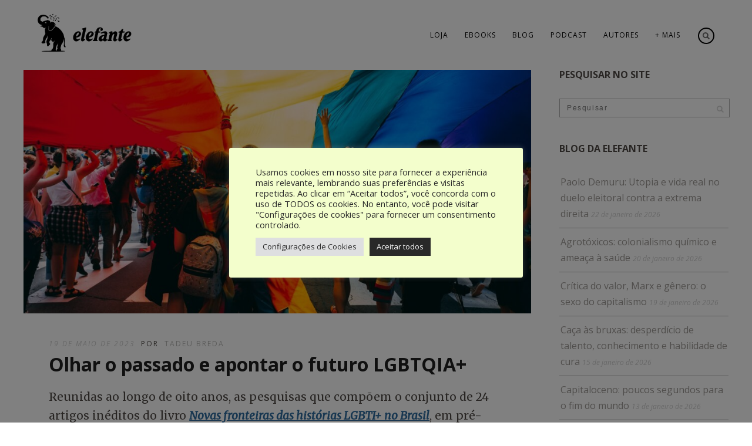

--- FILE ---
content_type: text/html; charset=UTF-8
request_url: https://editoraelefante.com.br/olhar-o-passado-e-apontar-o-futuro-lgbtqia/
body_size: 29322
content:
<!DOCTYPE html>
<html lang="pt-BR">
<head>
  <meta charset="UTF-8">
  <meta name="description" content="Editora Elefante - produção editorial independente">
  <meta name="keywords" content="antropologia, descolonização, feminismo, ecologia, direitos humanos, jornalismo, livreiros">
  <meta name="author" content="Tadeu Breda, Bianca Oliveira, Leonardo Garzaro, João Peres">
<meta http-equiv="Content-Type" content="text/html; charset=UTF-8" />
<title>Olhar o passado e apontar o futuro LGBTQIA+ - Editora Elefante</title>
<meta name="facebook-domain-verification" content="y4vwcbl4tp73uepzaei9wld2o7sf7m" />	

<!-- facebook meta tag for image -->
<meta property="og:image" content="https://editoraelefante.com.br/wp-content/uploads/2023/05/mercedes-mehling-7J7x8HLXQKA-unsplash.jpg"/>
<!-- Google+ meta tag for image -->
<meta itemprop="image" content="https://editoraelefante.com.br/wp-content/uploads/2023/05/mercedes-mehling-7J7x8HLXQKA-unsplash.jpg">

<!-- Mobile Devices Viewport Resset-->
<meta name="viewport" content="width=device-width, initial-scale=1.0, maximum-scale=1">
<meta name="apple-mobile-web-app-capable" content="yes">
<!-- <meta name="viewport" content="initial-scale=1.0, user-scalable=1" /> -->
<!-- Keywords-->
<meta name="keywords" content="política, antropologia, quadrinhos, HQ, jornalismo, livro-reportagem, ensaio, poesia, editora, publicações independentes, esquerda, literatura, meio ambiente, indígenas, direitos humanos, reforma agrária, justiça, violência de Estado, América Latina, Brasil, movimentos sociais, ciências sociais, fotografia, arte, design gráfico, elefante" />


<link rel="alternate" type="application/rss+xml" title="Editora Elefante RSS" href="https://editoraelefante.com.br/feed/" />
<link rel="pingback" href="https://editoraelefante.com.br/xmlrpc.php" />

<!--[if lt IE 9]>
<script src="https://editoraelefante.com.br/wp-content/themes/thestory/js/html5shiv.js"></script>
<![endif]-->

<meta name='robots' content='index, follow, max-image-preview:large, max-snippet:-1, max-video-preview:-1' />
	<style>img:is([sizes="auto" i], [sizes^="auto," i]) { contain-intrinsic-size: 3000px 1500px }</style>
	
<!-- Google Tag Manager for WordPress by gtm4wp.com -->
<script data-cfasync="false" data-pagespeed-no-defer>
	var gtm4wp_datalayer_name = "dataLayer";
	var dataLayer = dataLayer || [];
	const gtm4wp_use_sku_instead = 0;
	const gtm4wp_currency = 'BRL';
	const gtm4wp_product_per_impression = 10;
	const gtm4wp_clear_ecommerce = false;
	const gtm4wp_datalayer_max_timeout = 2000;
</script>
<!-- End Google Tag Manager for WordPress by gtm4wp.com -->
	<!-- This site is optimized with the Yoast SEO plugin v26.6 - https://yoast.com/wordpress/plugins/seo/ -->
	<title>Olhar o passado e apontar o futuro LGBTQIA+ - Editora Elefante</title>
	<link rel="canonical" href="https://editoraelefante.com.br/olhar-o-passado-e-apontar-o-futuro-lgbtqia/" />
	<meta property="og:locale" content="pt_BR" />
	<meta property="og:type" content="article" />
	<meta property="og:title" content="Olhar o passado e apontar o futuro LGBTQIA+ - Editora Elefante" />
	<meta property="og:description" content="Reunidas ao longo de oito anos, as pesquisas que compõem o conjunto de 24 artigos inéditos do livro Novas fronteiras [&hellip;]" />
	<meta property="og:url" content="https://editoraelefante.com.br/olhar-o-passado-e-apontar-o-futuro-lgbtqia/" />
	<meta property="og:site_name" content="Editora Elefante" />
	<meta property="article:publisher" content="https://www.facebook.com/EditoraElefante/" />
	<meta property="article:published_time" content="2023-05-19T15:25:15+00:00" />
	<meta property="og:image" content="https://editoraelefante.com.br/wp-content/uploads/2023/05/mercedes-mehling-7J7x8HLXQKA-unsplash.jpg" />
	<meta property="og:image:width" content="1920" />
	<meta property="og:image:height" content="1280" />
	<meta property="og:image:type" content="image/jpeg" />
	<meta name="author" content="Tadeu Breda" />
	<meta name="twitter:card" content="summary_large_image" />
	<meta name="twitter:creator" content="@EditoraElefante" />
	<meta name="twitter:site" content="@EditoraElefante" />
	<meta name="twitter:label1" content="Escrito por" />
	<meta name="twitter:data1" content="Tadeu Breda" />
	<meta name="twitter:label2" content="Est. tempo de leitura" />
	<meta name="twitter:data2" content="2 minutos" />
	<script type="application/ld+json" class="yoast-schema-graph">{"@context":"https://schema.org","@graph":[{"@type":"Article","@id":"https://editoraelefante.com.br/olhar-o-passado-e-apontar-o-futuro-lgbtqia/#article","isPartOf":{"@id":"https://editoraelefante.com.br/olhar-o-passado-e-apontar-o-futuro-lgbtqia/"},"author":{"name":"Tadeu Breda","@id":"https://editoraelefante.com.br/#/schema/person/dcbdc4dcd03eaf73e3a97c2a4bb191a1"},"headline":"Olhar o passado e apontar o futuro LGBTQIA+","datePublished":"2023-05-19T15:25:15+00:00","mainEntityOfPage":{"@id":"https://editoraelefante.com.br/olhar-o-passado-e-apontar-o-futuro-lgbtqia/"},"wordCount":341,"publisher":{"@id":"https://editoraelefante.com.br/#organization"},"image":{"@id":"https://editoraelefante.com.br/olhar-o-passado-e-apontar-o-futuro-lgbtqia/#primaryimage"},"thumbnailUrl":"https://editoraelefante.com.br/wp-content/uploads/2023/05/mercedes-mehling-7J7x8HLXQKA-unsplash.jpg","keywords":["diversidade","LGBTQIA+","Novas fronteiras das histórias LGBTI+"],"articleSection":["Novas fronteiras das histórias  LGBTI+","Paulo Souto Maior","Renan Quinalha"],"inLanguage":"pt-BR"},{"@type":"WebPage","@id":"https://editoraelefante.com.br/olhar-o-passado-e-apontar-o-futuro-lgbtqia/","url":"https://editoraelefante.com.br/olhar-o-passado-e-apontar-o-futuro-lgbtqia/","name":"Olhar o passado e apontar o futuro LGBTQIA+ - Editora Elefante","isPartOf":{"@id":"https://editoraelefante.com.br/#website"},"primaryImageOfPage":{"@id":"https://editoraelefante.com.br/olhar-o-passado-e-apontar-o-futuro-lgbtqia/#primaryimage"},"image":{"@id":"https://editoraelefante.com.br/olhar-o-passado-e-apontar-o-futuro-lgbtqia/#primaryimage"},"thumbnailUrl":"https://editoraelefante.com.br/wp-content/uploads/2023/05/mercedes-mehling-7J7x8HLXQKA-unsplash.jpg","datePublished":"2023-05-19T15:25:15+00:00","breadcrumb":{"@id":"https://editoraelefante.com.br/olhar-o-passado-e-apontar-o-futuro-lgbtqia/#breadcrumb"},"inLanguage":"pt-BR","potentialAction":[{"@type":"ReadAction","target":["https://editoraelefante.com.br/olhar-o-passado-e-apontar-o-futuro-lgbtqia/"]}]},{"@type":"ImageObject","inLanguage":"pt-BR","@id":"https://editoraelefante.com.br/olhar-o-passado-e-apontar-o-futuro-lgbtqia/#primaryimage","url":"https://editoraelefante.com.br/wp-content/uploads/2023/05/mercedes-mehling-7J7x8HLXQKA-unsplash.jpg","contentUrl":"https://editoraelefante.com.br/wp-content/uploads/2023/05/mercedes-mehling-7J7x8HLXQKA-unsplash.jpg","width":1920,"height":1280},{"@type":"BreadcrumbList","@id":"https://editoraelefante.com.br/olhar-o-passado-e-apontar-o-futuro-lgbtqia/#breadcrumb","itemListElement":[{"@type":"ListItem","position":1,"name":"Início","item":"https://editoraelefante.com.br/"},{"@type":"ListItem","position":2,"name":"Olhar o passado e apontar o futuro LGBTQIA+"}]},{"@type":"WebSite","@id":"https://editoraelefante.com.br/#website","url":"https://editoraelefante.com.br/","name":"Editora Elefante","description":"Publicações independentes","publisher":{"@id":"https://editoraelefante.com.br/#organization"},"alternateName":"Editora Elefante","potentialAction":[{"@type":"SearchAction","target":{"@type":"EntryPoint","urlTemplate":"https://editoraelefante.com.br/?s={search_term_string}"},"query-input":{"@type":"PropertyValueSpecification","valueRequired":true,"valueName":"search_term_string"}}],"inLanguage":"pt-BR"},{"@type":"Organization","@id":"https://editoraelefante.com.br/#organization","name":"Editora Elefante","alternateName":"Editora Elefante","url":"https://editoraelefante.com.br/","logo":{"@type":"ImageObject","inLanguage":"pt-BR","@id":"https://editoraelefante.com.br/#/schema/logo/image/","url":"https://editoraelefante.com.br/wp-content/uploads/2025/10/cropped-icone.png","contentUrl":"https://editoraelefante.com.br/wp-content/uploads/2025/10/cropped-icone.png","width":512,"height":512,"caption":"Editora Elefante"},"image":{"@id":"https://editoraelefante.com.br/#/schema/logo/image/"},"sameAs":["https://www.facebook.com/EditoraElefante/","https://x.com/EditoraElefante","https://www.instagram.com/editoraelefante/"]},{"@type":"Person","@id":"https://editoraelefante.com.br/#/schema/person/dcbdc4dcd03eaf73e3a97c2a4bb191a1","name":"Tadeu Breda","image":{"@type":"ImageObject","inLanguage":"pt-BR","@id":"https://editoraelefante.com.br/#/schema/person/image/","url":"https://secure.gravatar.com/avatar/915f5677375abfbf2410a63ca0beda010263923d92ba772a8539fca84033502e?s=96&d=mm&r=g","contentUrl":"https://secure.gravatar.com/avatar/915f5677375abfbf2410a63ca0beda010263923d92ba772a8539fca84033502e?s=96&d=mm&r=g","caption":"Tadeu Breda"},"url":"https://editoraelefante.com.br/author/tadeu/"}]}</script>
	<!-- / Yoast SEO plugin. -->


<script type='application/javascript'  id='pys-version-script'>console.log('PixelYourSite Free version 11.1.5.1');</script>
<link rel='dns-prefetch' href='//www.youtube.com' />
<link rel='dns-prefetch' href='//fonts.googleapis.com' />
<link rel='dns-prefetch' href='//www.googletagmanager.com' />
<link rel="alternate" type="application/rss+xml" title="Feed para Editora Elefante &raquo;" href="https://editoraelefante.com.br/feed/" />
<link rel="alternate" type="application/rss+xml" title="Feed de comentários para Editora Elefante &raquo;" href="https://editoraelefante.com.br/comments/feed/" />
<script type="text/javascript">
/* <![CDATA[ */
window._wpemojiSettings = {"baseUrl":"https:\/\/s.w.org\/images\/core\/emoji\/16.0.1\/72x72\/","ext":".png","svgUrl":"https:\/\/s.w.org\/images\/core\/emoji\/16.0.1\/svg\/","svgExt":".svg","source":{"concatemoji":"https:\/\/editoraelefante.com.br\/wp-includes\/js\/wp-emoji-release.min.js?ver=6.8.3"}};
/*! This file is auto-generated */
!function(s,n){var o,i,e;function c(e){try{var t={supportTests:e,timestamp:(new Date).valueOf()};sessionStorage.setItem(o,JSON.stringify(t))}catch(e){}}function p(e,t,n){e.clearRect(0,0,e.canvas.width,e.canvas.height),e.fillText(t,0,0);var t=new Uint32Array(e.getImageData(0,0,e.canvas.width,e.canvas.height).data),a=(e.clearRect(0,0,e.canvas.width,e.canvas.height),e.fillText(n,0,0),new Uint32Array(e.getImageData(0,0,e.canvas.width,e.canvas.height).data));return t.every(function(e,t){return e===a[t]})}function u(e,t){e.clearRect(0,0,e.canvas.width,e.canvas.height),e.fillText(t,0,0);for(var n=e.getImageData(16,16,1,1),a=0;a<n.data.length;a++)if(0!==n.data[a])return!1;return!0}function f(e,t,n,a){switch(t){case"flag":return n(e,"\ud83c\udff3\ufe0f\u200d\u26a7\ufe0f","\ud83c\udff3\ufe0f\u200b\u26a7\ufe0f")?!1:!n(e,"\ud83c\udde8\ud83c\uddf6","\ud83c\udde8\u200b\ud83c\uddf6")&&!n(e,"\ud83c\udff4\udb40\udc67\udb40\udc62\udb40\udc65\udb40\udc6e\udb40\udc67\udb40\udc7f","\ud83c\udff4\u200b\udb40\udc67\u200b\udb40\udc62\u200b\udb40\udc65\u200b\udb40\udc6e\u200b\udb40\udc67\u200b\udb40\udc7f");case"emoji":return!a(e,"\ud83e\udedf")}return!1}function g(e,t,n,a){var r="undefined"!=typeof WorkerGlobalScope&&self instanceof WorkerGlobalScope?new OffscreenCanvas(300,150):s.createElement("canvas"),o=r.getContext("2d",{willReadFrequently:!0}),i=(o.textBaseline="top",o.font="600 32px Arial",{});return e.forEach(function(e){i[e]=t(o,e,n,a)}),i}function t(e){var t=s.createElement("script");t.src=e,t.defer=!0,s.head.appendChild(t)}"undefined"!=typeof Promise&&(o="wpEmojiSettingsSupports",i=["flag","emoji"],n.supports={everything:!0,everythingExceptFlag:!0},e=new Promise(function(e){s.addEventListener("DOMContentLoaded",e,{once:!0})}),new Promise(function(t){var n=function(){try{var e=JSON.parse(sessionStorage.getItem(o));if("object"==typeof e&&"number"==typeof e.timestamp&&(new Date).valueOf()<e.timestamp+604800&&"object"==typeof e.supportTests)return e.supportTests}catch(e){}return null}();if(!n){if("undefined"!=typeof Worker&&"undefined"!=typeof OffscreenCanvas&&"undefined"!=typeof URL&&URL.createObjectURL&&"undefined"!=typeof Blob)try{var e="postMessage("+g.toString()+"("+[JSON.stringify(i),f.toString(),p.toString(),u.toString()].join(",")+"));",a=new Blob([e],{type:"text/javascript"}),r=new Worker(URL.createObjectURL(a),{name:"wpTestEmojiSupports"});return void(r.onmessage=function(e){c(n=e.data),r.terminate(),t(n)})}catch(e){}c(n=g(i,f,p,u))}t(n)}).then(function(e){for(var t in e)n.supports[t]=e[t],n.supports.everything=n.supports.everything&&n.supports[t],"flag"!==t&&(n.supports.everythingExceptFlag=n.supports.everythingExceptFlag&&n.supports[t]);n.supports.everythingExceptFlag=n.supports.everythingExceptFlag&&!n.supports.flag,n.DOMReady=!1,n.readyCallback=function(){n.DOMReady=!0}}).then(function(){return e}).then(function(){var e;n.supports.everything||(n.readyCallback(),(e=n.source||{}).concatemoji?t(e.concatemoji):e.wpemoji&&e.twemoji&&(t(e.twemoji),t(e.wpemoji)))}))}((window,document),window._wpemojiSettings);
/* ]]> */
</script>
<link rel='stylesheet' id='font-awesome-css' href='https://editoraelefante.com.br/wp-content/plugins/advanced-product-labels-for-woocommerce/berocket/assets/css/font-awesome.min.css?ver=6.8.3' type='text/css' media='all' />
<link rel='stylesheet' id='berocket_products_label_style-css' href='https://editoraelefante.com.br/wp-content/plugins/advanced-product-labels-for-woocommerce/css/frontend.css?ver=3.3.3.1' type='text/css' media='all' />
<style id='berocket_products_label_style-inline-css' type='text/css'>

        .berocket_better_labels:before,
        .berocket_better_labels:after {
            clear: both;
            content: " ";
            display: block;
        }
        .berocket_better_labels.berocket_better_labels_image {
            position: absolute!important;
            top: 0px!important;
            bottom: 0px!important;
            left: 0px!important;
            right: 0px!important;
            pointer-events: none;
        }
        .berocket_better_labels.berocket_better_labels_image * {
            pointer-events: none;
        }
        .berocket_better_labels.berocket_better_labels_image img,
        .berocket_better_labels.berocket_better_labels_image .fa,
        .berocket_better_labels.berocket_better_labels_image .berocket_color_label,
        .berocket_better_labels.berocket_better_labels_image .berocket_image_background,
        .berocket_better_labels .berocket_better_labels_line .br_alabel,
        .berocket_better_labels .berocket_better_labels_line .br_alabel span {
            pointer-events: all;
        }
        .berocket_better_labels .berocket_color_label,
        .br_alabel .berocket_color_label {
            width: 100%;
            height: 100%;
            display: block;
        }
        .berocket_better_labels .berocket_better_labels_position_left {
            text-align:left;
            float: left;
            clear: left;
        }
        .berocket_better_labels .berocket_better_labels_position_center {
            text-align:center;
        }
        .berocket_better_labels .berocket_better_labels_position_right {
            text-align:right;
            float: right;
            clear: right;
        }
        .berocket_better_labels.berocket_better_labels_label {
            clear: both
        }
        .berocket_better_labels .berocket_better_labels_line {
            line-height: 1px;
        }
        .berocket_better_labels.berocket_better_labels_label .berocket_better_labels_line {
            clear: none;
        }
        .berocket_better_labels .berocket_better_labels_position_left .berocket_better_labels_line {
            clear: left;
        }
        .berocket_better_labels .berocket_better_labels_position_right .berocket_better_labels_line {
            clear: right;
        }
        .berocket_better_labels .berocket_better_labels_line .br_alabel {
            display: inline-block;
            position: relative;
            top: 0!important;
            left: 0!important;
            right: 0!important;
            line-height: 1px;
        }.berocket_better_labels .berocket_better_labels_position {
                display: flex;
                flex-direction: column;
            }
            .berocket_better_labels .berocket_better_labels_position.berocket_better_labels_position_left {
                align-items: start;
            }
            .berocket_better_labels .berocket_better_labels_position.berocket_better_labels_position_right {
                align-items: end;
            }
            .rtl .berocket_better_labels .berocket_better_labels_position.berocket_better_labels_position_left {
                align-items: end;
            }
            .rtl .berocket_better_labels .berocket_better_labels_position.berocket_better_labels_position_right {
                align-items: start;
            }
            .berocket_better_labels .berocket_better_labels_position.berocket_better_labels_position_center {
                align-items: center;
            }
            .berocket_better_labels .berocket_better_labels_position .berocket_better_labels_inline {
                display: flex;
                align-items: start;
            }
</style>
<link rel='stylesheet' id='sdm-styles-css' href='https://editoraelefante.com.br/wp-content/plugins/simple-download-monitor/css/sdm_wp_styles.css?ver=6.8.3' type='text/css' media='all' />
<link rel='stylesheet' id='sgr-css' href='https://editoraelefante.com.br/wp-content/plugins/simple-google-recaptcha/sgr.css?ver=1748968737' type='text/css' media='all' />
<style id='wp-emoji-styles-inline-css' type='text/css'>

	img.wp-smiley, img.emoji {
		display: inline !important;
		border: none !important;
		box-shadow: none !important;
		height: 1em !important;
		width: 1em !important;
		margin: 0 0.07em !important;
		vertical-align: -0.1em !important;
		background: none !important;
		padding: 0 !important;
	}
</style>
<link rel='stylesheet' id='wp-block-library-css' href='https://editoraelefante.com.br/wp-includes/css/dist/block-library/style.min.css?ver=6.8.3' type='text/css' media='all' />
<style id='classic-theme-styles-inline-css' type='text/css'>
/*! This file is auto-generated */
.wp-block-button__link{color:#fff;background-color:#32373c;border-radius:9999px;box-shadow:none;text-decoration:none;padding:calc(.667em + 2px) calc(1.333em + 2px);font-size:1.125em}.wp-block-file__button{background:#32373c;color:#fff;text-decoration:none}
</style>
<style id='global-styles-inline-css' type='text/css'>
:root{--wp--preset--aspect-ratio--square: 1;--wp--preset--aspect-ratio--4-3: 4/3;--wp--preset--aspect-ratio--3-4: 3/4;--wp--preset--aspect-ratio--3-2: 3/2;--wp--preset--aspect-ratio--2-3: 2/3;--wp--preset--aspect-ratio--16-9: 16/9;--wp--preset--aspect-ratio--9-16: 9/16;--wp--preset--color--black: #000000;--wp--preset--color--cyan-bluish-gray: #abb8c3;--wp--preset--color--white: #ffffff;--wp--preset--color--pale-pink: #f78da7;--wp--preset--color--vivid-red: #cf2e2e;--wp--preset--color--luminous-vivid-orange: #ff6900;--wp--preset--color--luminous-vivid-amber: #fcb900;--wp--preset--color--light-green-cyan: #7bdcb5;--wp--preset--color--vivid-green-cyan: #00d084;--wp--preset--color--pale-cyan-blue: #8ed1fc;--wp--preset--color--vivid-cyan-blue: #0693e3;--wp--preset--color--vivid-purple: #9b51e0;--wp--preset--gradient--vivid-cyan-blue-to-vivid-purple: linear-gradient(135deg,rgba(6,147,227,1) 0%,rgb(155,81,224) 100%);--wp--preset--gradient--light-green-cyan-to-vivid-green-cyan: linear-gradient(135deg,rgb(122,220,180) 0%,rgb(0,208,130) 100%);--wp--preset--gradient--luminous-vivid-amber-to-luminous-vivid-orange: linear-gradient(135deg,rgba(252,185,0,1) 0%,rgba(255,105,0,1) 100%);--wp--preset--gradient--luminous-vivid-orange-to-vivid-red: linear-gradient(135deg,rgba(255,105,0,1) 0%,rgb(207,46,46) 100%);--wp--preset--gradient--very-light-gray-to-cyan-bluish-gray: linear-gradient(135deg,rgb(238,238,238) 0%,rgb(169,184,195) 100%);--wp--preset--gradient--cool-to-warm-spectrum: linear-gradient(135deg,rgb(74,234,220) 0%,rgb(151,120,209) 20%,rgb(207,42,186) 40%,rgb(238,44,130) 60%,rgb(251,105,98) 80%,rgb(254,248,76) 100%);--wp--preset--gradient--blush-light-purple: linear-gradient(135deg,rgb(255,206,236) 0%,rgb(152,150,240) 100%);--wp--preset--gradient--blush-bordeaux: linear-gradient(135deg,rgb(254,205,165) 0%,rgb(254,45,45) 50%,rgb(107,0,62) 100%);--wp--preset--gradient--luminous-dusk: linear-gradient(135deg,rgb(255,203,112) 0%,rgb(199,81,192) 50%,rgb(65,88,208) 100%);--wp--preset--gradient--pale-ocean: linear-gradient(135deg,rgb(255,245,203) 0%,rgb(182,227,212) 50%,rgb(51,167,181) 100%);--wp--preset--gradient--electric-grass: linear-gradient(135deg,rgb(202,248,128) 0%,rgb(113,206,126) 100%);--wp--preset--gradient--midnight: linear-gradient(135deg,rgb(2,3,129) 0%,rgb(40,116,252) 100%);--wp--preset--font-size--small: 13px;--wp--preset--font-size--medium: 20px;--wp--preset--font-size--large: 36px;--wp--preset--font-size--x-large: 42px;--wp--preset--spacing--20: 0.44rem;--wp--preset--spacing--30: 0.67rem;--wp--preset--spacing--40: 1rem;--wp--preset--spacing--50: 1.5rem;--wp--preset--spacing--60: 2.25rem;--wp--preset--spacing--70: 3.38rem;--wp--preset--spacing--80: 5.06rem;--wp--preset--shadow--natural: 6px 6px 9px rgba(0, 0, 0, 0.2);--wp--preset--shadow--deep: 12px 12px 50px rgba(0, 0, 0, 0.4);--wp--preset--shadow--sharp: 6px 6px 0px rgba(0, 0, 0, 0.2);--wp--preset--shadow--outlined: 6px 6px 0px -3px rgba(255, 255, 255, 1), 6px 6px rgba(0, 0, 0, 1);--wp--preset--shadow--crisp: 6px 6px 0px rgba(0, 0, 0, 1);}:where(.is-layout-flex){gap: 0.5em;}:where(.is-layout-grid){gap: 0.5em;}body .is-layout-flex{display: flex;}.is-layout-flex{flex-wrap: wrap;align-items: center;}.is-layout-flex > :is(*, div){margin: 0;}body .is-layout-grid{display: grid;}.is-layout-grid > :is(*, div){margin: 0;}:where(.wp-block-columns.is-layout-flex){gap: 2em;}:where(.wp-block-columns.is-layout-grid){gap: 2em;}:where(.wp-block-post-template.is-layout-flex){gap: 1.25em;}:where(.wp-block-post-template.is-layout-grid){gap: 1.25em;}.has-black-color{color: var(--wp--preset--color--black) !important;}.has-cyan-bluish-gray-color{color: var(--wp--preset--color--cyan-bluish-gray) !important;}.has-white-color{color: var(--wp--preset--color--white) !important;}.has-pale-pink-color{color: var(--wp--preset--color--pale-pink) !important;}.has-vivid-red-color{color: var(--wp--preset--color--vivid-red) !important;}.has-luminous-vivid-orange-color{color: var(--wp--preset--color--luminous-vivid-orange) !important;}.has-luminous-vivid-amber-color{color: var(--wp--preset--color--luminous-vivid-amber) !important;}.has-light-green-cyan-color{color: var(--wp--preset--color--light-green-cyan) !important;}.has-vivid-green-cyan-color{color: var(--wp--preset--color--vivid-green-cyan) !important;}.has-pale-cyan-blue-color{color: var(--wp--preset--color--pale-cyan-blue) !important;}.has-vivid-cyan-blue-color{color: var(--wp--preset--color--vivid-cyan-blue) !important;}.has-vivid-purple-color{color: var(--wp--preset--color--vivid-purple) !important;}.has-black-background-color{background-color: var(--wp--preset--color--black) !important;}.has-cyan-bluish-gray-background-color{background-color: var(--wp--preset--color--cyan-bluish-gray) !important;}.has-white-background-color{background-color: var(--wp--preset--color--white) !important;}.has-pale-pink-background-color{background-color: var(--wp--preset--color--pale-pink) !important;}.has-vivid-red-background-color{background-color: var(--wp--preset--color--vivid-red) !important;}.has-luminous-vivid-orange-background-color{background-color: var(--wp--preset--color--luminous-vivid-orange) !important;}.has-luminous-vivid-amber-background-color{background-color: var(--wp--preset--color--luminous-vivid-amber) !important;}.has-light-green-cyan-background-color{background-color: var(--wp--preset--color--light-green-cyan) !important;}.has-vivid-green-cyan-background-color{background-color: var(--wp--preset--color--vivid-green-cyan) !important;}.has-pale-cyan-blue-background-color{background-color: var(--wp--preset--color--pale-cyan-blue) !important;}.has-vivid-cyan-blue-background-color{background-color: var(--wp--preset--color--vivid-cyan-blue) !important;}.has-vivid-purple-background-color{background-color: var(--wp--preset--color--vivid-purple) !important;}.has-black-border-color{border-color: var(--wp--preset--color--black) !important;}.has-cyan-bluish-gray-border-color{border-color: var(--wp--preset--color--cyan-bluish-gray) !important;}.has-white-border-color{border-color: var(--wp--preset--color--white) !important;}.has-pale-pink-border-color{border-color: var(--wp--preset--color--pale-pink) !important;}.has-vivid-red-border-color{border-color: var(--wp--preset--color--vivid-red) !important;}.has-luminous-vivid-orange-border-color{border-color: var(--wp--preset--color--luminous-vivid-orange) !important;}.has-luminous-vivid-amber-border-color{border-color: var(--wp--preset--color--luminous-vivid-amber) !important;}.has-light-green-cyan-border-color{border-color: var(--wp--preset--color--light-green-cyan) !important;}.has-vivid-green-cyan-border-color{border-color: var(--wp--preset--color--vivid-green-cyan) !important;}.has-pale-cyan-blue-border-color{border-color: var(--wp--preset--color--pale-cyan-blue) !important;}.has-vivid-cyan-blue-border-color{border-color: var(--wp--preset--color--vivid-cyan-blue) !important;}.has-vivid-purple-border-color{border-color: var(--wp--preset--color--vivid-purple) !important;}.has-vivid-cyan-blue-to-vivid-purple-gradient-background{background: var(--wp--preset--gradient--vivid-cyan-blue-to-vivid-purple) !important;}.has-light-green-cyan-to-vivid-green-cyan-gradient-background{background: var(--wp--preset--gradient--light-green-cyan-to-vivid-green-cyan) !important;}.has-luminous-vivid-amber-to-luminous-vivid-orange-gradient-background{background: var(--wp--preset--gradient--luminous-vivid-amber-to-luminous-vivid-orange) !important;}.has-luminous-vivid-orange-to-vivid-red-gradient-background{background: var(--wp--preset--gradient--luminous-vivid-orange-to-vivid-red) !important;}.has-very-light-gray-to-cyan-bluish-gray-gradient-background{background: var(--wp--preset--gradient--very-light-gray-to-cyan-bluish-gray) !important;}.has-cool-to-warm-spectrum-gradient-background{background: var(--wp--preset--gradient--cool-to-warm-spectrum) !important;}.has-blush-light-purple-gradient-background{background: var(--wp--preset--gradient--blush-light-purple) !important;}.has-blush-bordeaux-gradient-background{background: var(--wp--preset--gradient--blush-bordeaux) !important;}.has-luminous-dusk-gradient-background{background: var(--wp--preset--gradient--luminous-dusk) !important;}.has-pale-ocean-gradient-background{background: var(--wp--preset--gradient--pale-ocean) !important;}.has-electric-grass-gradient-background{background: var(--wp--preset--gradient--electric-grass) !important;}.has-midnight-gradient-background{background: var(--wp--preset--gradient--midnight) !important;}.has-small-font-size{font-size: var(--wp--preset--font-size--small) !important;}.has-medium-font-size{font-size: var(--wp--preset--font-size--medium) !important;}.has-large-font-size{font-size: var(--wp--preset--font-size--large) !important;}.has-x-large-font-size{font-size: var(--wp--preset--font-size--x-large) !important;}
:where(.wp-block-post-template.is-layout-flex){gap: 1.25em;}:where(.wp-block-post-template.is-layout-grid){gap: 1.25em;}
:where(.wp-block-columns.is-layout-flex){gap: 2em;}:where(.wp-block-columns.is-layout-grid){gap: 2em;}
:root :where(.wp-block-pullquote){font-size: 1.5em;line-height: 1.6;}
</style>
<link rel='stylesheet' id='cookie-law-info-css' href='https://editoraelefante.com.br/wp-content/plugins/cookie-law-info/legacy/public/css/cookie-law-info-public.css?ver=3.3.9' type='text/css' media='all' />
<link rel='stylesheet' id='cookie-law-info-gdpr-css' href='https://editoraelefante.com.br/wp-content/plugins/cookie-law-info/legacy/public/css/cookie-law-info-gdpr.css?ver=3.3.9' type='text/css' media='all' />
<link rel='stylesheet' id='woocommerce-layout-css' href='https://editoraelefante.com.br/wp-content/plugins/woocommerce/assets/css/woocommerce-layout.css?ver=10.4.3' type='text/css' media='all' />
<link rel='stylesheet' id='woocommerce-smallscreen-css' href='https://editoraelefante.com.br/wp-content/plugins/woocommerce/assets/css/woocommerce-smallscreen.css?ver=10.4.3' type='text/css' media='only screen and (max-width: 768px)' />
<style id='woocommerce-inline-inline-css' type='text/css'>
.woocommerce form .form-row .required { visibility: visible; }
</style>
<link rel='stylesheet' id='wt-woocommerce-related-products-css' href='https://editoraelefante.com.br/wp-content/plugins/wt-woocommerce-related-products/public/css/custom-related-products-public.css?ver=1.7.6' type='text/css' media='all' />
<link rel='stylesheet' id='mc4wp-form-basic-css' href='https://editoraelefante.com.br/wp-content/plugins/mailchimp-for-wp/assets/css/form-basic.css?ver=4.10.9' type='text/css' media='all' />
<link rel='stylesheet' id='pexeto-font-0-css' href='https://fonts.googleapis.com/css?family=Open+Sans%3A400%2C300%2C400italic%2C700&#038;ver=6.8.3' type='text/css' media='all' />
<link rel='stylesheet' id='pexeto-font-1-css' href='https://fonts.googleapis.com/css2?family=Merriweather%3Aital%2Cwght%400%2C400%3B0%2C700%3B1%2C400&#038;display=swap&#038;ver=6.8.3' type='text/css' media='all' />
<link rel='stylesheet' id='pexeto-pretty-photo-css' href='https://editoraelefante.com.br/wp-content/themes/thestory/css/prettyPhoto.css?ver=1.9.14' type='text/css' media='all' />
<link rel='stylesheet' id='pexeto-woocommerce-css' href='https://editoraelefante.com.br/wp-content/themes/thestory/css/woocommerce.css?ver=1.9.14' type='text/css' media='all' />
<link rel='stylesheet' id='pexeto-stylesheet-css' href='https://editoraelefante.com.br/wp-content/themes/thestory-child/style.css?ver=1.9.14' type='text/css' media='all' />
<style id='pexeto-stylesheet-inline-css' type='text/css'>
button, .button , input[type="submit"], input[type="button"], 
								#submit, .left-arrow:hover,.right-arrow:hover, .ps-left-arrow:hover, 
								.ps-right-arrow:hover, .cs-arrows:hover,.nivo-nextNav:hover, .nivo-prevNav:hover,
								.scroll-to-top:hover, .services-icon .img-container, .services-thumbnail h3:after,
								.pg-pagination a.current, .pg-pagination a:hover, #content-container .wp-pagenavi span.current, 
								#content-container .wp-pagenavi a:hover, #blog-pagination a:hover,
								.pg-item h2:after, .pc-item h2:after, .ps-icon, .ps-left-arrow:hover, .ps-right-arrow:hover,
								.pc-next:hover, .pc-prev:hover, .pc-wrapper .icon-circle, .pg-item .icon-circle, .qg-img .icon-circle,
								.ts-arrow:hover, .section-light .section-title:before, .section-light2 .section-title:after,
								.section-light-bg .section-title:after, .section-dark .section-title:after,
								.woocommerce .widget_price_filter .ui-slider .ui-slider-range,
								.woocommerce-page .widget_price_filter .ui-slider .ui-slider-range, 
								.controlArrow.prev:hover,.controlArrow.next:hover, .pex-woo-cart-num,
								.woocommerce span.onsale, .woocommerce-page span.onsale.woocommerce nav.woocommerce-pagination ul li span.current, .woocommerce-page nav.woocommerce-pagination ul li span.current,
								.woocommerce #content nav.woocommerce-pagination ul li span.current, .woocommerce-page #content nav.woocommerce-pagination ul li span.current,
								.woocommerce #content nav.woocommerce-pagination ul li span.current, .woocommerce-page #content nav.woocommerce-pagination ul li span.current,
								.woocommerce nav.woocommerce-pagination ul li a:hover, .woocommerce-page nav.woocommerce-pagination ul li a:hover,
								.woocommerce #content nav.woocommerce-pagination ul li a:hover, .woocommerce-page #content nav.woocommerce-pagination ul li a:hover,
								.woocommerce nav.woocommerce-pagination ul li a:focus, .woocommerce-page nav.woocommerce-pagination ul li a:focus,
								.woocommerce #content nav.woocommerce-pagination ul li a:focus, .woocommerce-page #content nav.woocommerce-pagination ul li a:focus,
								.pt-highlight .pt-title{background-color:#9d9995;}a, a:hover, .post-info a:hover, .read-more, .footer-widgets a:hover, .comment-info .reply,
								.comment-info .reply a, .comment-info, .post-title a:hover, .post-tags a, .format-aside aside a:hover,
								.testimonials-details a, .lp-title a:hover, .woocommerce .star-rating, .woocommerce-page .star-rating,
								.woocommerce .star-rating:before, .woocommerce-page .star-rating:before, .tabs .current a,
								#wp-calendar tbody td a, .widget_nav_menu li.current-menu-item > a, .archive-page a:hover, .woocommerce-MyAccount-navigation li.is-active a{color:#9d9995;}.accordion-title.current, .read-more, .bypostauthor, .sticky,
								.pg-cat-filter a.current{border-color:#9d9995;}.pg-element-loading .icon-circle:after{border-top-color:#9d9995;}body, .page-wrapper, #sidebar input[type="text"], 
									#sidebar input[type="password"], #sidebar textarea, .comment-respond input[type="text"],
									 .comment-respond textarea{background-color:#ffffff;}body.boxed-layout{background-color:#f3fecc;}.header-wrapper, .pg-navigation, .mobile.page-template-template-fullscreen-slider-php #header, .mobile.page-template-template-fullscreen-slider-php .header-wrapper{background-color:#ffffff;}.page-title h1, #menu>ul>li>a, #menu>div>ul>li>a, .page-subtitle, 
								.icon-basket:before, .pex-woo-cart-btn:before, .pg-cat-filter a,
								.ps-nav-text, .ps-back-text, .mob-nav-btn, .pg-filter-btn{color:#000000;}.page-title h1:after, .nav-menu > ul > li > a:after, 
								.nav-menu > div.menu-ul > ul > li > a:after, .ps-new-loading span{background-color:#000000;}.dark-header #header{background-color:rgba(255,255,255,0.7);}.fixed-header-scroll #header{background-color:rgba(255,255,255,0.95);}.nav-menu li.mega-menu-item > ul, .nav-menu ul ul li{background-color:#ffffff;}.mob-nav-menu{background-color:rgba(255,255,255,0.96);}.nav-menu ul ul li a, .nav-menu ul .current-menu-item ul a,
							.nav-menu li:hover ul a, .nav-menu .current-menu-parent ul a, .nav-menu .current-menu-ancestor ul a,
							.nav-menu ul ul li:hover a, .nav-menu .mega-menu-item > ul > li > a:hover, .mob-nav-menu ul li a,
							.mob-nav-arrow{color:#000000;}#footer, #footer input[type=text], #footer input[type=password], 
								#footer textarea, #footer input[type=search]{background-color:#fafafa;}#footer, .footer-box, #footer .footer-widgets .lp-post-info a,
							.footer-box ul li a, .footer-box ul li a:hover, .footer-widgets .lp-title a,
							#footer input[type=text], #footer input[type=password], 
								#footer textarea, #footer input[type=search], .footer-widgets a{color:#707070;}.footer-box .title{color:#707070;}#footer-cta{background-color:#d7dae0;}.footer-bottom{background-color:#1f1f1f;}.copyrights, .footer-nav li a{color:#707070;}.content, .services-title-box, .post, .tabs .current a, .page-template-template-full-custom-php .page-wrapper,
								.content-box, .avatar, .comment-box, .search-results .post-content,
								.pg-info, .ps-wrapper, .content input[type="text"], .post-info, .comment-date,
								.content input[type="password"], .content textarea, .contact-captcha-container,
								.pg-categories, .pg-pagination a, #content-container .wp-pagenavi a, 
								#content-container .wp-pagenavi span, #blog-pagination a, .woocommerce-page #content-container a.button.add_to_cart_button:before,
								.ps-categories, .archive-page a, .woocommerce-MyAccount-navigation li a{color:#4f4a46;}.woocommerce #content-container a.button.add_to_cart_button, .woocommerce-page #content-container a.button.add_to_cart_button{border-color:#4f4a46;}.content h1,.content h2,.content h3,.content h4,.content h5,
							.content h6, h1.page-heading, .post h1, 
							h2.post-title a, .content-box h2, #portfolio-categories ul li,
							.item-desc h4 a, .item-desc h4, .content table th, 
							.post-title, .archive-page h2, .page-heading, .ps-title,
							.tabs a {color:#1f1f1f;}.tabs-container > ul li a, .accordion-title, .recaptcha-input-wrap,
								.post-tags a, .ps-loading, .woocommerce #payment, .woocommerce-page #payment,
								.pt-price-box, .pexeto-related-posts .rp-no-header{background-color:#ebffb7;}.widget_nav_menu ul ul, .widget_categories ul ul, .widget_nav_menu ul ul li, 
								.widget_categories ul ul li, .archive-page ul, #not-found h1, .tabs-container > ul li a{border-color:#ebffb7;}#not-found h1{color:#ebffb7;}.sidebar, .sidebar a, .widget_categories li a, .widget_nav_menu li a, 
								.widget_archive li a, .widget_links li a, .widget_recent_entries li a, 
								.widget_links li a, .widget_pages li a, .widget_recent_entries li a, 
								.recentcomments, .widget_meta li a, .sidebar input[type=text], .sidebar input[type=password], 
								.sidebar textarea, .sidebar input[type=search], .sidebar-box .recentcomments a,
								.comment-form, .comment-form input[type=text], .comment-form textarea,
								.pg-cat-filter a, .pg-cat-filter a.current, .pg-cat-filter li:after,
								.ps-nav-text, .ps-icon, .product-categories li a, .woocommerce ul.cart_list li a, .woocommerce-page ul.cart_list li a, 
								.woocommerce ul.product_list_widget li a, .woocommerce-page ul.product_list_widget li a,
								.woocommerce .woocommerce-result-count, .woocommerce-page .woocommerce-result-count{color:#9d9995;}.sidebar h1,.sidebar h2,.sidebar h3,.sidebar h4,.sidebar h5,
								.sidebar h6, .sidebar h1 a,.sidebar h2 a,.sidebar h3 a,.sidebar h4 a,.sidebar h5 a,
								.sidebar h6 a, .sidebar-post-wrapper h6 a, #comments h3, #portfolio-slider .pc-header h4,
								#comments h4, #portfolio-gallery .pc-header h4, .tax-product_cat.woocommerce .content-box>h1,
								.tax-product_tag.woocommerce .content-box>h1{color:#4f4a46;}.sidebar blockquote, .sidebar input[type=text], .sidebar input[type=password], 
								.sidebar textarea, .sidebar input[type=search], .sidebar table th, .sidebar table tr,
								.sidebar table thead, .sidebar .table-bordered, .lp-wrapper, .widget_categories li, 
								.widget_nav_menu li, .widget_archive li, .widget_links li, .widget_recent_entries li, 
								.widget_pages li, #recentcomments li, .widget_meta li, .widget_rss li,
								.comment-form input[type=text], .comment-form textarea, .comments-titile, #reply-title,
								#portfolio-slider .pc-header, #wp-calendar caption, #portfolio-gallery .pc-header,
								.widget_nav_menu ul ul li, .widget_categories ul ul li, .widget_nav_menu ul ul, 
								.widget_categories ul ul, .sidebar .product-categories li,  .sidebar ul.product_list_widget li{border-color:#afafaf;}#logo-container img{width:160px; }body{font-size:16px;}body, #footer, .sidebar-box, .services-box, .ps-content, .page-masonry .post, .services-title-box{font-size:16px;}.pg-item h2, .ps-title, #content-container .pc-item h2{font-size:18px;font-weight:bold;font-style:italic;}.page-title-wrapper{min-height:100px; height:100px;}.large-header .page-title-wrapper{min-height:200px; height:200px;}.content-slider{padding-top:50px; padding-bottom:36px;}@media screen and (max-width: 1000px){.content-slider{padding-top:100px; padding-bottom:75px;}}
</style>
<!--[if lte IE 8]>
<link rel='stylesheet' id='pexeto-ie8-css' href='https://editoraelefante.com.br/wp-content/themes/thestory/css/style_ie8.css?ver=1.9.14' type='text/css' media='all' />
<![endif]-->
<link rel='stylesheet' id='cwginstock_frontend_css-css' href='https://editoraelefante.com.br/wp-content/plugins/back-in-stock-notifier-for-woocommerce/assets/css/frontend.min.css?ver=6.2.4' type='text/css' media='' />
<style id='cwginstock_frontend_css-inline-css' type='text/css'>
.products .outofstock .button {display: none; }
</style>
<link rel='stylesheet' id='cwginstock_bootstrap-css' href='https://editoraelefante.com.br/wp-content/plugins/back-in-stock-notifier-for-woocommerce/assets/css/bootstrap.min.css?ver=6.2.4' type='text/css' media='' />
<!--n2css--><!--n2js--><script type="text/javascript" id="jquery-core-js-extra">
/* <![CDATA[ */
var pysFacebookRest = {"restApiUrl":"https:\/\/editoraelefante.com.br\/wp-json\/pys-facebook\/v1\/event","debug":""};
/* ]]> */
</script>
<script type="text/javascript" src="https://editoraelefante.com.br/wp-includes/js/jquery/jquery.min.js?ver=3.7.1" id="jquery-core-js"></script>
<script type="text/javascript" src="https://editoraelefante.com.br/wp-includes/js/jquery/jquery-migrate.min.js?ver=3.4.1" id="jquery-migrate-js"></script>
<script type="text/javascript" id="sgr-js-extra">
/* <![CDATA[ */
var sgr = {"sgr_site_key":"6LdJTEEaAAAAACMzfjoHzg-DEudBBCW6FDhIaAij"};
/* ]]> */
</script>
<script type="text/javascript" src="https://editoraelefante.com.br/wp-content/plugins/simple-google-recaptcha/sgr.js?ver=1748968737" id="sgr-js"></script>
<script type="text/javascript" id="cookie-law-info-js-extra">
/* <![CDATA[ */
var Cli_Data = {"nn_cookie_ids":[],"cookielist":[],"non_necessary_cookies":[],"ccpaEnabled":"","ccpaRegionBased":"","ccpaBarEnabled":"","strictlyEnabled":["necessary","obligatoire"],"ccpaType":"gdpr","js_blocking":"1","custom_integration":"","triggerDomRefresh":"","secure_cookies":""};
var cli_cookiebar_settings = {"animate_speed_hide":"500","animate_speed_show":"500","background":"#f3fecc","border":"#b1a6a6c2","border_on":"","button_1_button_colour":"#292929","button_1_button_hover":"#212121","button_1_link_colour":"#fff","button_1_as_button":"1","button_1_new_win":"","button_2_button_colour":"#333","button_2_button_hover":"#292929","button_2_link_colour":"#ed8989","button_2_as_button":"","button_2_hidebar":"","button_3_button_colour":"#ed8989","button_3_button_hover":"#be6e6e","button_3_link_colour":"#292929","button_3_as_button":"1","button_3_new_win":"","button_4_button_colour":"#dedfe0","button_4_button_hover":"#b2b2b3","button_4_link_colour":"#292929","button_4_as_button":"1","button_7_button_colour":"#292929","button_7_button_hover":"#212121","button_7_link_colour":"#fff","button_7_as_button":"1","button_7_new_win":"","font_family":"inherit","header_fix":"","notify_animate_hide":"1","notify_animate_show":"","notify_div_id":"#cookie-law-info-bar","notify_position_horizontal":"right","notify_position_vertical":"bottom","scroll_close":"","scroll_close_reload":"","accept_close_reload":"","reject_close_reload":"","showagain_tab":"","showagain_background":"#fff","showagain_border":"#000","showagain_div_id":"#cookie-law-info-again","showagain_x_position":"100px","text":"#292929","show_once_yn":"","show_once":"10000","logging_on":"","as_popup":"","popup_overlay":"1","bar_heading_text":"","cookie_bar_as":"popup","popup_showagain_position":"bottom-right","widget_position":"left"};
var log_object = {"ajax_url":"https:\/\/editoraelefante.com.br\/wp-admin\/admin-ajax.php"};
/* ]]> */
</script>
<script type="text/javascript" src="https://editoraelefante.com.br/wp-content/plugins/cookie-law-info/legacy/public/js/cookie-law-info-public.js?ver=3.3.9" id="cookie-law-info-js"></script>
<script type="text/javascript" id="sdm-scripts-js-extra">
/* <![CDATA[ */
var sdm_ajax_script = {"ajaxurl":"https:\/\/editoraelefante.com.br\/wp-admin\/admin-ajax.php"};
/* ]]> */
</script>
<script type="text/javascript" src="https://editoraelefante.com.br/wp-content/plugins/simple-download-monitor/js/sdm_wp_scripts.js?ver=6.8.3" id="sdm-scripts-js"></script>
<script type="text/javascript" src="https://editoraelefante.com.br/wp-content/plugins/woocommerce/assets/js/jquery-blockui/jquery.blockUI.min.js?ver=2.7.0-wc.10.4.3" id="wc-jquery-blockui-js" data-wp-strategy="defer"></script>
<script type="text/javascript" id="wc-add-to-cart-js-extra">
/* <![CDATA[ */
var wc_add_to_cart_params = {"ajax_url":"\/wp-admin\/admin-ajax.php","wc_ajax_url":"\/?wc-ajax=%%endpoint%%","i18n_view_cart":"Ver carrinho","cart_url":"https:\/\/editoraelefante.com.br\/carrinho\/","is_cart":"","cart_redirect_after_add":"no"};
/* ]]> */
</script>
<script type="text/javascript" src="https://editoraelefante.com.br/wp-content/plugins/woocommerce/assets/js/frontend/add-to-cart.min.js?ver=10.4.3" id="wc-add-to-cart-js" defer="defer" data-wp-strategy="defer"></script>
<script type="text/javascript" src="https://editoraelefante.com.br/wp-content/plugins/woocommerce/assets/js/js-cookie/js.cookie.min.js?ver=2.1.4-wc.10.4.3" id="wc-js-cookie-js" defer="defer" data-wp-strategy="defer"></script>
<script type="text/javascript" id="woocommerce-js-extra">
/* <![CDATA[ */
var woocommerce_params = {"ajax_url":"\/wp-admin\/admin-ajax.php","wc_ajax_url":"\/?wc-ajax=%%endpoint%%","i18n_password_show":"Mostrar senha","i18n_password_hide":"Ocultar senha"};
/* ]]> */
</script>
<script type="text/javascript" src="https://editoraelefante.com.br/wp-content/plugins/woocommerce/assets/js/frontend/woocommerce.min.js?ver=10.4.3" id="woocommerce-js" defer="defer" data-wp-strategy="defer"></script>
<script type="text/javascript" src="https://editoraelefante.com.br/wp-content/plugins/wt-woocommerce-related-products/public/js/custom-related-products-public.js?ver=1.7.6" id="wt-woocommerce-related-products-js"></script>
<script type="text/javascript" src="https://editoraelefante.com.br/wp-content/plugins/pixelyoursite/dist/scripts/jquery.bind-first-0.2.3.min.js?ver=0.2.3" id="jquery-bind-first-js"></script>
<script type="text/javascript" src="https://editoraelefante.com.br/wp-content/plugins/pixelyoursite/dist/scripts/js.cookie-2.1.3.min.js?ver=2.1.3" id="js-cookie-pys-js"></script>
<script type="text/javascript" src="https://editoraelefante.com.br/wp-content/plugins/pixelyoursite/dist/scripts/tld.min.js?ver=2.3.1" id="js-tld-js"></script>
<script type="text/javascript" id="pys-js-extra">
/* <![CDATA[ */
var pysOptions = {"staticEvents":{"facebook":{"init_event":[{"delay":0,"type":"static","ajaxFire":true,"name":"PageView","pixelIds":["492365606192092"],"eventID":"37479d8a-a47b-4b1e-9dd7-aa679380fc77","params":{"post_category":"Novas fronteiras das hist\u00f3rias\u00a0 LGBTI+, Paulo Souto Maior, Renan Quinalha","page_title":"Olhar o passado e apontar o futuro LGBTQIA+","post_type":"post","post_id":74699,"plugin":"PixelYourSite","user_role":"guest","event_url":"editoraelefante.com.br\/olhar-o-passado-e-apontar-o-futuro-lgbtqia\/"},"e_id":"init_event","ids":[],"hasTimeWindow":false,"timeWindow":0,"woo_order":"","edd_order":""}]}},"dynamicEvents":{"automatic_event_form":{"facebook":{"delay":0,"type":"dyn","name":"Form","pixelIds":["492365606192092"],"eventID":"bc855021-a41e-4059-a227-602be936a638","params":{"page_title":"Olhar o passado e apontar o futuro LGBTQIA+","post_type":"post","post_id":74699,"plugin":"PixelYourSite","user_role":"guest","event_url":"editoraelefante.com.br\/olhar-o-passado-e-apontar-o-futuro-lgbtqia\/"},"e_id":"automatic_event_form","ids":[],"hasTimeWindow":false,"timeWindow":0,"woo_order":"","edd_order":""}},"automatic_event_download":{"facebook":{"delay":0,"type":"dyn","name":"Download","extensions":["","doc","exe","js","pdf","ppt","tgz","zip","xls"],"pixelIds":["492365606192092"],"eventID":"1adef1dd-a42f-4708-933a-0465b252b6f8","params":{"page_title":"Olhar o passado e apontar o futuro LGBTQIA+","post_type":"post","post_id":74699,"plugin":"PixelYourSite","user_role":"guest","event_url":"editoraelefante.com.br\/olhar-o-passado-e-apontar-o-futuro-lgbtqia\/"},"e_id":"automatic_event_download","ids":[],"hasTimeWindow":false,"timeWindow":0,"woo_order":"","edd_order":""}},"automatic_event_comment":{"facebook":{"delay":0,"type":"dyn","name":"Comment","pixelIds":["492365606192092"],"eventID":"9cf7add6-a843-4a0c-9213-159961110134","params":{"page_title":"Olhar o passado e apontar o futuro LGBTQIA+","post_type":"post","post_id":74699,"plugin":"PixelYourSite","user_role":"guest","event_url":"editoraelefante.com.br\/olhar-o-passado-e-apontar-o-futuro-lgbtqia\/"},"e_id":"automatic_event_comment","ids":[],"hasTimeWindow":false,"timeWindow":0,"woo_order":"","edd_order":""}},"automatic_event_scroll":{"facebook":{"delay":0,"type":"dyn","name":"PageScroll","scroll_percent":30,"pixelIds":["492365606192092"],"eventID":"bd6fd567-cbf0-4a91-b74f-c6ec2638870f","params":{"page_title":"Olhar o passado e apontar o futuro LGBTQIA+","post_type":"post","post_id":74699,"plugin":"PixelYourSite","user_role":"guest","event_url":"editoraelefante.com.br\/olhar-o-passado-e-apontar-o-futuro-lgbtqia\/"},"e_id":"automatic_event_scroll","ids":[],"hasTimeWindow":false,"timeWindow":0,"woo_order":"","edd_order":""}},"automatic_event_time_on_page":{"facebook":{"delay":0,"type":"dyn","name":"TimeOnPage","time_on_page":30,"pixelIds":["492365606192092"],"eventID":"1f8276c8-aa58-4e87-9d5b-40f02c56dfb6","params":{"page_title":"Olhar o passado e apontar o futuro LGBTQIA+","post_type":"post","post_id":74699,"plugin":"PixelYourSite","user_role":"guest","event_url":"editoraelefante.com.br\/olhar-o-passado-e-apontar-o-futuro-lgbtqia\/"},"e_id":"automatic_event_time_on_page","ids":[],"hasTimeWindow":false,"timeWindow":0,"woo_order":"","edd_order":""}}},"triggerEvents":[],"triggerEventTypes":[],"facebook":{"pixelIds":["492365606192092"],"advancedMatching":{"external_id":"ebeefdeafedaabfabebffaffdecc"},"advancedMatchingEnabled":true,"removeMetadata":false,"wooVariableAsSimple":false,"serverApiEnabled":true,"wooCRSendFromServer":false,"send_external_id":null,"enabled_medical":false,"do_not_track_medical_param":["event_url","post_title","page_title","landing_page","content_name","categories","category_name","tags"],"meta_ldu":false},"debug":"","siteUrl":"https:\/\/editoraelefante.com.br","ajaxUrl":"https:\/\/editoraelefante.com.br\/wp-admin\/admin-ajax.php","ajax_event":"add96538c0","enable_remove_download_url_param":"1","cookie_duration":"7","last_visit_duration":"60","enable_success_send_form":"","ajaxForServerEvent":"1","ajaxForServerStaticEvent":"1","useSendBeacon":"1","send_external_id":"1","external_id_expire":"180","track_cookie_for_subdomains":"1","google_consent_mode":"1","gdpr":{"ajax_enabled":false,"all_disabled_by_api":true,"facebook_disabled_by_api":false,"analytics_disabled_by_api":false,"google_ads_disabled_by_api":false,"pinterest_disabled_by_api":false,"bing_disabled_by_api":false,"reddit_disabled_by_api":false,"externalID_disabled_by_api":false,"facebook_prior_consent_enabled":true,"analytics_prior_consent_enabled":true,"google_ads_prior_consent_enabled":null,"pinterest_prior_consent_enabled":true,"bing_prior_consent_enabled":true,"cookiebot_integration_enabled":false,"cookiebot_facebook_consent_category":"marketing","cookiebot_analytics_consent_category":"statistics","cookiebot_tiktok_consent_category":"marketing","cookiebot_google_ads_consent_category":"marketing","cookiebot_pinterest_consent_category":"marketing","cookiebot_bing_consent_category":"marketing","consent_magic_integration_enabled":false,"real_cookie_banner_integration_enabled":false,"cookie_notice_integration_enabled":false,"cookie_law_info_integration_enabled":false,"analytics_storage":{"enabled":true,"value":"granted","filter":false},"ad_storage":{"enabled":true,"value":"granted","filter":false},"ad_user_data":{"enabled":true,"value":"granted","filter":false},"ad_personalization":{"enabled":true,"value":"granted","filter":false}},"cookie":{"disabled_all_cookie":false,"disabled_start_session_cookie":false,"disabled_advanced_form_data_cookie":false,"disabled_landing_page_cookie":false,"disabled_first_visit_cookie":false,"disabled_trafficsource_cookie":false,"disabled_utmTerms_cookie":false,"disabled_utmId_cookie":false},"tracking_analytics":{"TrafficSource":"direct","TrafficLanding":"undefined","TrafficUtms":[],"TrafficUtmsId":[]},"GATags":{"ga_datalayer_type":"default","ga_datalayer_name":"dataLayerPYS"},"woo":{"enabled":true,"enabled_save_data_to_orders":true,"addToCartOnButtonEnabled":true,"addToCartOnButtonValueEnabled":true,"addToCartOnButtonValueOption":"price","singleProductId":null,"removeFromCartSelector":"form.woocommerce-cart-form .remove","addToCartCatchMethod":"add_cart_hook","is_order_received_page":false,"containOrderId":false},"edd":{"enabled":false},"cache_bypass":"1769275935"};
/* ]]> */
</script>
<script type="text/javascript" src="https://editoraelefante.com.br/wp-content/plugins/pixelyoursite/dist/scripts/public.js?ver=11.1.5.1" id="pys-js"></script>
<link rel="https://api.w.org/" href="https://editoraelefante.com.br/wp-json/" /><link rel="alternate" title="JSON" type="application/json" href="https://editoraelefante.com.br/wp-json/wp/v2/posts/74699" /><link rel="EditURI" type="application/rsd+xml" title="RSD" href="https://editoraelefante.com.br/xmlrpc.php?rsd" />
<meta name="generator" content="WordPress 6.8.3" />
<meta name="generator" content="WooCommerce 10.4.3" />
<link rel='shortlink' href='https://editoraelefante.com.br/?p=74699' />
<link rel="alternate" title="oEmbed (JSON)" type="application/json+oembed" href="https://editoraelefante.com.br/wp-json/oembed/1.0/embed?url=https%3A%2F%2Feditoraelefante.com.br%2Folhar-o-passado-e-apontar-o-futuro-lgbtqia%2F" />
<link rel="alternate" title="oEmbed (XML)" type="text/xml+oembed" href="https://editoraelefante.com.br/wp-json/oembed/1.0/embed?url=https%3A%2F%2Feditoraelefante.com.br%2Folhar-o-passado-e-apontar-o-futuro-lgbtqia%2F&#038;format=xml" />
<style>.product .images {position: relative;}</style><meta name="generator" content="Site Kit by Google 1.168.0" />
<!-- Google Tag Manager for WordPress by gtm4wp.com -->
<!-- GTM Container placement set to footer -->
<script data-cfasync="false" data-pagespeed-no-defer type="text/javascript">
	var dataLayer_content = {"pagePostType":"post","pagePostType2":"single-post","pageCategory":["novas-fronteiras-das-historias-lgbti","paulo-souto-maior","renan-quinalha"],"pageAttributes":["diversidade","lgbtqia","novas-fronteiras-das-historias-lgbti"],"pagePostAuthor":"Tadeu Breda","customerTotalOrders":0,"customerTotalOrderValue":0,"customerFirstName":"","customerLastName":"","customerBillingFirstName":"","customerBillingLastName":"","customerBillingCompany":"","customerBillingAddress1":"","customerBillingAddress2":"","customerBillingCity":"","customerBillingState":"","customerBillingPostcode":"","customerBillingCountry":"","customerBillingEmail":"","customerBillingEmailHash":"","customerBillingPhone":"","customerShippingFirstName":"","customerShippingLastName":"","customerShippingCompany":"","customerShippingAddress1":"","customerShippingAddress2":"","customerShippingCity":"","customerShippingState":"","customerShippingPostcode":"","customerShippingCountry":"","cartContent":{"totals":{"applied_coupons":[],"discount_total":0,"subtotal":0,"total":0},"items":[]}};
	dataLayer.push( dataLayer_content );
</script>
<script data-cfasync="false" data-pagespeed-no-defer type="text/javascript">
(function(w,d,s,l,i){w[l]=w[l]||[];w[l].push({'gtm.start':
new Date().getTime(),event:'gtm.js'});var f=d.getElementsByTagName(s)[0],
j=d.createElement(s),dl=l!='dataLayer'?'&l='+l:'';j.async=true;j.src=
'//www.googletagmanager.com/gtm.js?id='+i+dl;f.parentNode.insertBefore(j,f);
})(window,document,'script','dataLayer','GTM-NNJBGFQP');
</script>
<!-- End Google Tag Manager for WordPress by gtm4wp.com --><style>.mc4wp-checkbox-wp-registration-form{clear:both;width:auto;display:block;position:static}.mc4wp-checkbox-wp-registration-form input{float:none;vertical-align:middle;-webkit-appearance:checkbox;width:auto;max-width:21px;margin:0 6px 0 0;padding:0;position:static;display:inline-block!important}.mc4wp-checkbox-wp-registration-form label{float:none;cursor:pointer;width:auto;margin:0 0 16px;display:block;position:static}</style>	<noscript><style>.woocommerce-product-gallery{ opacity: 1 !important; }</style></noscript>
	<script id="mcjs">!function(c,h,i,m,p){m=c.createElement(h),p=c.getElementsByTagName(h)[0],m.async=1,m.src=i,p.parentNode.insertBefore(m,p)}(document,"script","https://chimpstatic.com/mcjs-connected/js/users/f212c39279a82ffc292d3ec59/691fd1e0a5e24ed40ce9d4769.js");</script><meta name="google-site-verification" content="OtmYRhrF8F_yCD_GEqCfKKd25iTBdnGS-PlHhY7TZpE" />
<!-- Snippet do Gerenciador de Tags do Google adicionado pelo Site Kit -->
<script type="text/javascript">
/* <![CDATA[ */

			( function( w, d, s, l, i ) {
				w[l] = w[l] || [];
				w[l].push( {'gtm.start': new Date().getTime(), event: 'gtm.js'} );
				var f = d.getElementsByTagName( s )[0],
					j = d.createElement( s ), dl = l != 'dataLayer' ? '&l=' + l : '';
				j.async = true;
				j.src = 'https://www.googletagmanager.com/gtm.js?id=' + i + dl;
				f.parentNode.insertBefore( j, f );
			} )( window, document, 'script', 'dataLayer', 'GTM-NNJBGFQP' );
			
/* ]]> */
</script>

<!-- Fim do código do Gerenciador de Etiquetas do Google adicionado pelo Site Kit -->
<link rel="icon" href="https://editoraelefante.com.br/wp-content/uploads/2023/03/cropped-icone-32x32.png" sizes="32x32" />
<link rel="icon" href="https://editoraelefante.com.br/wp-content/uploads/2023/03/cropped-icone-192x192.png" sizes="192x192" />
<link rel="apple-touch-icon" href="https://editoraelefante.com.br/wp-content/uploads/2023/03/cropped-icone-180x180.png" />
<meta name="msapplication-TileImage" content="https://editoraelefante.com.br/wp-content/uploads/2023/03/cropped-icone-270x270.png" />
		<style type="text/css" id="wp-custom-css">
			/*ebook*/
@media only screen and (min-width: 769px) {
	.page-id-18652 .one4-one2-one4 .col:nth-child(2) {
		width: 40.8% !important
	}

	.page-id-18652 .one4-one2-one4 .col:nth-child(3) {
		width: 29.4% !important
	}

	.page-id-18652 .one4-one2-one4 span {
		text-decoration: none !important;
	}
}

/*aviso pre venda*/
#aviso-pre-venda {
	background: #eeeded;
	border-radius: 0.6rem;
	height: 2.5rem;
	margin-bottom: 4rem;
	display: flex;
	position: relative;
	justify-content: center;
	align-items: center;
}

#aviso-pre-venda .selo {
	position: absolute;
	top: -0.6rem;
	left: 1.6rem;
	background: #1a72ff;
	height: 60px;
	width: 60px;
	background-color: #1a72ff;
	color: #000000;
	border-radius: 50%;
	line-height: 16px;
	font-size: 13px;
	font-family: 'Abel';
	text-transform: uppercase;
	font-weight: bold;
	display: flex;
	justify-content: center;
	align-items: center;
	text-align: center;
}

#aviso-pre-venda .link {
	text-decoration: underline;
	padding-left: 0.2rem;
}

@media only screen and (max-width: 768px) {
	#aviso-pre-venda {
		height: unset;
		display: block;
		line-height: 1.3;
		padding-left: 4rem;
		font-size: 0.95rem;
		padding: 1rem 1rem 1rem 4rem;
	}

	#aviso-pre-venda .selo {
		top: 1rem;
		left: -0.3rem;
	}
}

/*botao redondo*/
a.button,
button,
.home a.add_to_cart_button,
a.add_to_cart_button, 
#blog-pagination a, 
.post-tags a {
	border: 1px solid #000 !important;
	border-radius: 2rem !important;
	background: unset !important;
	color: #000 !important;
	text-transform: uppercase !important;
	font-size: 0.7rem !important;
	font-weight: 600 !important;
	font-family: 'Open Sans', sans-serif !important;
	word-spacing: 0.03rem !important;
	padding: 0.2rem 1.3rem !important;
}
a.button:hover,
button:hover,
a.add_to_cart_button:hover {
	background: #000 !important;
	color: #fff !important;
}
a.add_to_cart_button {
	padding: 0.2rem 0.5rem 0.3rem !important;
}
.woocommerce-mini-cart__buttons {
	display: flex;
	justify-content: center;
	flex-wrap: wrap;
}
.wp-block-button {
	display: table !important;
}
.single_add_to_cart_button {
	min-height: 2.2rem;
}
#mc4wp-form-1 input {
	border: 1px solid #000 !important;
	border-radius: 2rem;
		background: #000;
	padding: 0.3rem 1.3rem 
}

@media only screen and (max-width: 768px) {
	a.button,
	button,
	.home a.add_to_cart_button,
	a.add_to_cart_button {
		background: #000 !important;
		color: #fff !important;
	}
}

/*autores listagem menu lateral*/
ul#menu-lateral-autores {
	position: relative;

	li {
		transition: background 0.5s;

		ul {
			visibility: hidden;
			opacity: 0;
			position: absolute;
			display: block;
			overflow-y: scroll;
			overflow-x: hidden;
			max-height: 70vh;
			min-width: 100%;
		}

		&:hover {
			background: rgba(0, 0, 0, 0.05);

			ul {
				visibility: visible;
				opacity: 1;
				z-index: 999;
				background: #fff;

				li {
					margin-left: 0;
					padding-left: 8px;
				}
			}
		}
	}
}

ul#menu-lateral-autores .autordrop:after {
	content: "+";
	position: absolute;
	top: -0.01rem;
	right: 0.5rem;
	font-size: 1.5rem;
}

@media only screen and (max-width: 768px) {
	#content-container {
		display: grid !important;
	}

	.page-id-19445 #sidebar {
		order: 1 !important;
	}

	.page-id-19445 #content {
		order: 2 !important;
	}

	ul#menu-lateral-autores {
		margin-top: -1.8rem;
		border-right: 1px solid #ccc;
		border-left: 1px solid #ccc;
		border-top: 1px solid #ccc;
	}

	ul#menu-lateral-autores li ul {
		background: #fff;
		overflow-y: scroll;
		overflow-x: hidden;
		max-height: 60vh;
	}

	.parent-pageid-19445 img.size-full {
		width: 100% !important;
		display: block !important;
	}
}

/*header*/
.fixed-header-scroll #header {
	border-top: 1px solid #000;
	border-bottom: 1px solid #000;
	background-color: #fff !important;
	opacity: 1 !important
}

.fixed-header-scroll #logo-container img {
	margin-top: 0.9rem;
}

.header-search-btn {
	border: 2px solid #000;
}

.header-search input[type="text"].search-input {
	border: 2px solid #000;
}

.pex-woo-cart-num {
	background-color: #000;
}

#content-container {
	padding-top: 10px;
}

/*menu*/
.nav-menu .sub-menu li {
	background-color: #fff;
}

/*home*/
#content-container .section-boxed {
	margin: 0 auto;
}

/*home banners*/
@media only screen and (max-width: 768px) {
	.home-banner-frete {
		display: none;
	}

	.home-banner-frete-mb {
		text-align: center;
		width: 99% !important;
	}
}

@media only screen and (min-width: 769px) {
	.home-banner-frete-mb {
		display: none;
	}
}

/*home produtos*/
.wc-block-grid__product-title {
	font-size: 1rem !important;
	font-weight: 300 !important;
	border-bottom: 2px solid rgba(0, 0, 0, 0.1);
	padding-bottom: 0.5rem !important;
}

.wc-block-grid__products li {
	text-align: left;
	color: #9d9995;
}

/*home destaques*/
.home-destaques ul li .wc-block-grid__product-onsale {
	display: none;
}

@media screen and (min-width: 769px) {

	/*home videos*/
	.page-heading.video-tit a.button {
		float: right;
	}
}

/*checkout*/
.box-frete-cart {
	background-color: #ffd3c7;
	color: #cf5131;
	padding: 10px;
}

.woocommerce form .address-field {
	float: unset;
	width: 100%;
}

#billing_country_field,
#shipping_country_field {
	display: none;
}

#billing_address_2_field:before,
#shipping_address_2_field :before {
	content: 'Complemento';
	display: block;
}

/*minha conta*/
.content-box {
	-webkit-box-shadow: none;
	-moz-box-shadow: none;
	box-shadow: none;
}

.accordion-container .accordion-title {
	background-color: transparent;
}

dl.variation,
.woocommerce-ordering {
	display: none;
}

.stock.out-of-stock {
	font-weight: bold;
	color: #e90b0b !important;
	margin: 40px 0;
	font-size: 16px !important;
}

.stock.out-of-stock::before,
.stock.available-on-backorder::before {
	content: '* ';
}

.stock.available-on-backorder {
	font-weight: bold;
	color: #00c4af !important;
	margin: 40px 0;
	font-size: 16px !important;
}

.stock.in-stock {
	display: none;
}

.wc-block-grid__product .wc-block-grid__product-price {
	font-size: 15px;
}

.wc-block-grid__product .wc-block-grid__product-add-to-cart {
	font-size: 13px;
}

/*estilos admin post*/
.styles-frete-gratis,
.styles-livro-gratuito {
	color: #00b33f;
	font-weight: bold;
	margin: 10px 0 0 0;
}

.styles-frete-fixo {
	color: #e52c57;
	font-weight: bold;
	margin: 10px 0 20px 0;
}

.styles-ebook {
	font-weight: bold;
	color: #3366ff;
}

.styles-pdf {
	font-weight: bold;
	color: #bf1cf5;
}

.menu-item-46216 {
	font-weight: bold;
}

@media screen and (min-width: 769px) {

	#menu-item-19522,
	#menu-item-20131 {
		width: 1px;
		display: none;
	}

	.woocommerce-page div.product .woocommerce-tabs.wc-tabs-wrapper #tab-description {
		text-align: justify
	}
}

@media screen and (max-width: 768px) {

	.widget_media_image img.size-full,
	.post-content-content img.size-full {
		width: auto;
	}

	.wp-block-nextend-smartslider3 {
		margin-top: -30px;
	}

	.home .video-pq {
		float: none !important;
		width: 100% !important;
		display: block !important;
		padding: 0 !important;
		margin-bottom: 40px;
	}

	.home h2.video-tit {
		font-size: 21px;
	}

	.single h1.product_title.entry-title {
		line-height: 1.4
	}
}

/*single post, listagem post*/
.post-content-content a {
	color: #2d6b9e;
}
.post-tags a {
	padding:0 0.5rem !important;
}
.blog-single-post p {
	margin-bottom: 2rem;
}

/*volta ao estoque*/
.single-product input.cwg_popup_submit {
	margin-bottom: 40px;
	width: auto;
}

input.cwg_popup_submit {
	width: 100%;
}

@media screen and (max-width: 768px) {
	input.cwg_popup_submit {
		padding: 5px 15px;
		word-break: break-word;
	}

	.swal2-content,
	.cwginstock-subscribe-form .col-md-12 {
		padding: 0;
	}

	input[type="submit"].cwg_popup_submit {
		white-space: pre-line;
	}
}

.cwginstock-subscribe-form .panel-primary {
	border: 0;
	background: #fafafa;
	border-radius: 0;
	padding-left: 10px;
}

.cwginstock-subscribe-form .panel-primary .panel-heading {
	background-color: transparent;
	border: 0;
}

.cwginstock-subscribe-form .panel-primary .panel-heading h4 {
	color: #000;
	text-align: left !important;
	font-family: 'Open Sans', Helvetica, Arial, sans-serif;
}

.cwginstock-subscribe-form input.cwgstock_name,
.cwginstock-subscribe-form input.cwgstock_email {
	width: 95% !important;
}

.cwginstock-subscribe-form .col-md-12 {
	width: 90%;
}

.cwginstock-subscribe-form label {
	font-size: 90%;
}

.cwginstock-subscribe-form .panel-primary input[type="submit"] {
	margin-top: 25px;
}

.swal2-header .swal2-close,
.swal2-header .swal2-close:active {
	top: 1rem !important;
	right: 1rem !important;
	padding: 15px !important
}

.swal2-header {
	margin-bottom: 2rem !important
}

.form-group .cwgstock_button,
input.cwg_popup_submit {
	border-radius: 20px !important;
}

/*produtos single*/
.product_meta .posted_in {
	display: none;
}

.product_meta .tagged_as {
	color: transparent;
}

.product_meta .tagged_as:before {
	content: 'Tags:';
	color: #000;
	display: block;
	text-transform: uppercase;
	font-size: 0.7rem;
}

.product_meta span.tagged_as {
	margin-top: 3.3rem !important;
	display: block
}

.product_meta .tagged_as a {
	border: 1px solid #000;
	border-radius: 2rem;
	padding: 0.2rem 0.6rem;
	color: #000;
	text-transform: uppercase;
	font-size: 0.7rem;
}

.product_meta .tagged_as a:hover,
.post-tags a:hover {
	color: #fff;
	background: #000;
}

.product_meta .tagged_as :first-child {
	margin-left: -2.6rem !important;
}

/*tabs*/
.acf-resumo {
	font-size: 1.1rem;
	margin-bottom: 2rem;
}

.woocommerce-page .upsells.products,
ul.tabs.wc-tabs {
	display: none;
}

.single.woocommerce-page h2,
.single.woocommerce-page h2.wt-crp-heading {
	font-size: 18px;
	text-transform: uppercase;
	font-weight: 400;
}

.single.woocommerce-page h2.wt-crp-heading {
	border-bottom: 3px solid rgba(0, 0, 0, 0.1);
}

.woocommerce div.product .woocommerce-tabs,
.woocommerce-page div.product .woocommerce-tabs,
.woocommerce #content div.product .woocommerce-tabs,
.woocommerce-page #content div.product .woocommerce-tabs {
	float: unset;
	width: unset;
}

.single h2.woocommerce-loop-product__title {
	text-transform: unset;
}


/*menu lateral loja*/
#menu-lateral-loja-categorias.menu a {
	color: black !important;
}

#menu-lateral-loja-categorias .mn-col ul a {
	color: gray !important;
}

#menu-lateral-loja-categorias .mn-col ul.sub-menu {
	padding-left: 10px;
}

#menu-lateral-loja-categorias {
	line-height: 1.2;
	font-size: 0.9rem;
}

/*minicart*/
.pex-woo-cart-holder {
	padding-top: 5rem;
}

.pex-woo-cart {
	overflow-y: scroll;
	padding-bottom: 0;
}

.pex-woo-cart li a {
	font-size: 0.9rem !important;
	line-height: 1;
}

.woocommerce-mini-cart__buttons.buttons a {
	width: 90% !important;
	display: block !important;
}

.woocommerce-mini-cart__buttons {
	position: absolute;
	top: 1rem !important;
	left: 0rem;
	right: 0;
	background: #fff;
	padding: 0.5rem !important;
	border: 1px solid rgba(0, 0, 0, 0.07);
}

@media screen and (max-width: 768px) {
	.woocommerce-mini-cart__buttons.buttons {
		display: grid !important;
		margin-left: -2.3rem !important
	}

	.pex-woo-cart-holder {
		padding-top: 5rem;
		left: -120px !important;
	}

	.woocommerce-mini-cart__buttons {
		position: absolute;
		top: 1rem !important;
		left: 2.3rem !important;
	}
}

@media screen and (min-width: 769px) {
	.woocommerce-mini-cart__buttons {
		right: 0;
	}

	.pex-woo-cart {
		max-height: 60vh;
	}
}

/*podcast*/
.pexeto-recent-posts .rp-post-title {
	font-weight: 600;
}

.post-content.pexeto-related-posts .rp-header img {
	aspect-ratio: 9 / 6;
	object-fit: cover;
}

/**/
@media only screen and (min-width: 769px) {
	.header-buttons {
		margin-top: 1.7rem
	}

	#menu {
		margin-top: 1.1rem;
	}
}

@media screen and (max-width: 900px) {
	.mob-nav-menu ul li a {
		padding: 0.4rem 6%;
	}

	.mob-nav-menu ul li li a {
		padding-left: 2.9rem;
	}

	.mob-nav-menu ul li ul.sub-menu {
		padding: 0.4rem 0;
	}
}

/*Contato*/
.toggle-contato details>summary::marker {
	content: "+ ";
	font-weight: 600;
}

.toggle-contato details[open] summary::marker {
	content: "- ";
	font-weight: 600;
}

.toggle-contato details em {
	font-style: unset;
	margin-left: 1rem;
}

.toggle-contato details {
	margin-bottom: 1rem;
}

.toggle-contato {
	margin: 2rem
}

/*Blog font*/
.post-content-content .entry-content {
	font-family: "Merriweather", serif;
	font-size: 19px;
}

.post-content-content .entry-summary,
.post-content-content .entry-summary p {
	font-family: "Merriweather", serif;
	font-size: 16px;
}

.h-b-t h4,
.h-b-t a {
	color: #fff
}

.h-b-t p {
	display: none;
}

.h-b-t h2 {
	border-bottom: 3px solid #fff !important
}

@media screen and (max-width: 768px) {
	#header {
		padding-top: 5px
	}

	#header .section-header {
		padding-bottom: 5px;
	}

	.fixed-header #header {
		position: fixed !important;
		background: #fff !important;
		border-bottom: 1px solid #000;
		opacity: 1 !important;
	}

	.pex-woo-cart {
		max-height: 55vh;
	}

	.pex-woo-cart-holder {
		right: -70px;
		left: unset;
	}

	.pex-woo-cart ul.cart_list {
		display: block;
	}

	.woocommerce-mini-cart__buttons {
		width: 100% !important;
		top: 0.2rem;
		left: -1px;
	}

	.mob-nav-menu {
		z-index: 99999;
	}

	.pex-woo-cart-btn.btn-visible {
		padding-right: 0;
		width: 20px;
		border: 2px solid #000;
		border-radius: 50%;
		padding: 2px;
		position: relative;
	}

	.pex-woo-cart-btn.btn-visible::before {
		font-size: 0.9rem;
		position: absolute;
		top: 4px;
		text-align: center;
		width: 20px;
	}

	.pex-woo-cart-btn-wrap {
		/* order:2;*/
		margin-right: 0.2rem;
	}

	.header-search {
		display: inline-flex;
		/* order:1; */
		margin-right: 0.3rem;
	}

	.header-buttons {
		display: inline-flex;
	}

	.navigation-container {
		display: inline-flex;
	}
}

/*CSS para ocultar botão do dialog GPDR - não excluir*/
.cli-modal-close {
	display: none;
}

.cli-tab-footer .wt-cli-privacy-accept-btn {
	background-color: #292929;
	color: #ffffff;
}

/*RODAPE*/
.footer-bottom {
	display: none;
}

#footer .footer-widgets {
	display: flex;
	align-items: baseline;
	margin-top: 0;
}

/*mapa do site*/
#footer #menu-story-footer-menu a[aria-current] {
	padding-left: 0;
}

/*form mailchimp*/
#footer input[type=text],
#footer input[type=email],
input#woocommerce-product-search-field-0.search-field {
	background-color: #ffffff;
}

@media screen and (max-width: 900px) {
	#footer .cols-3 {
		flex-direction: column !important;
	}

	#footer .cols-3 .col:nth-child(1) {
		order: 2;
		line-height: 1.3;
	}

	#footer .cols-3 .col:nth-child(2) {
		order: 1;
	}

	#footer .cols-3 .col:nth-child(3) {
		order: 3;
	}
}

/*rodapé sociais*/
.footer-sociais {
	padding: 2rem 1rem 2rem 1rem;
	background: #000;
	display: flex;
	align-items: center;
	justify-content: center;
}

.footer-sociais p {
	color: #efefef;
	font-size: 0.8rem;
	margin-right: 2rem;
}

.footer-sociais figure figure a img {
	width: 2rem !important;
	margin-right: 0.5rem;
}

@media screen and (max-width: 768px) {
	.footer-sociais {
		padding: 1rem;
		display: block;
		align-items: unset;
	}

	.footer-sociais figure figure {
		max-width: 1.5rem !important;
	}
}

/*video embed*/
.vd-embed {
	display: flex;
	justify-self: center;
}

/*selinho*/
@media screen and (max-width: 768px) {
	.br_alabel span {
		width: 55px !important;
		height: 55px !important;
	}

	.br_alabel span b {
		font-size: 90%
	}

	.br_alabel {
		margin-left: -0.8rem !important;
		margin-top: -0.7rem
	}

	ul.products li.product a.button:before {
		color: #fff !important;
	}
}		</style>
		<style id="smart-checkout-inline-style">*{--header-background-color:#ffffff;--header-text-color:#000000;--header-badge-color:#000000;--header-padding-y:25px;--button-background-color:#000000;--button-background-color-hover:#000000;}.woocommerce-checkout .checkout-steps-timeline-item:after,.woocommerce-checkout .checkout-steps-timeline-item:before{background:#000000;}</style></head>

<body class="wp-singular post-template-default single single-post postid-74699 single-format-standard wp-theme-thestory wp-child-theme-thestory-child theme-thestory woocommerce-no-js fixed-header no-slider no-title icons-style-dark parallax-header">
<div id="main-container" >
	<div  class="page-wrapper" >
		<!--HEADER -->
				<div class="header-wrapper" >

				<header id="header">
			<div class="section-boxed section-header">
						<div id="logo-container">
								<a href="https://editoraelefante.com.br/"><img src="https://editoraelefante.com.br/wp-content/uploads/2023/03/novo_elefante-editora_logo.png" alt="Editora Elefante" /></a>
			</div>	
			
			<nav class="navigation-container">
				<div id="menu" class="nav-menu">
				<ul id="menu-menu" class="menu-ul"><li id="menu-item-20131" class="mmobile menu-item menu-item-type-post_type menu-item-object-page menu-item-20131"><a href="https://editoraelefante.com.br/minha-conta/">Minha conta</a></li>
<li id="menu-item-19522" class="mmobile menu-item menu-item-type-post_type menu-item-object-page menu-item-19522"><a href="https://editoraelefante.com.br/loja/">Loja</a></li>
<li id="menu-item-19657" class="mdesktop menu-item menu-item-type-post_type menu-item-object-page menu-item-has-children menu-item-19657"><a href="https://editoraelefante.com.br/loja/">Loja</a>
<ul class="sub-menu">
	<li id="menu-item-20130" class="mdesktop menu-item menu-item-type-post_type menu-item-object-page menu-item-20130"><a href="https://editoraelefante.com.br/minha-conta/">Minha conta</a></li>
	<li id="menu-item-71194" class="menu-item menu-item-type-post_type menu-item-object-page menu-item-71194"><a href="https://editoraelefante.com.br/carrinho/">Carrinho</a></li>
</ul>
</li>
<li id="menu-item-19224" class="menu-item menu-item-type-post_type menu-item-object-page menu-item-19224"><a href="https://editoraelefante.com.br/ebooks/">Ebooks</a></li>
<li id="menu-item-1243" class="menu-item menu-item-type-post_type menu-item-object-page menu-item-1243"><a href="https://editoraelefante.com.br/blog/">Blog</a></li>
<li id="menu-item-86575" class="menu-item menu-item-type-post_type menu-item-object-page menu-item-86575"><a href="https://editoraelefante.com.br/podcast/">Podcast</a></li>
<li id="menu-item-20879" class="menu-item menu-item-type-post_type menu-item-object-page menu-item-20879"><a href="https://editoraelefante.com.br/autores/">Autores</a></li>
<li id="menu-item-86523" class="menu-item menu-item-type-custom menu-item-object-custom menu-item-has-children menu-item-86523"><a href="#">+ mais</a>
<ul class="sub-menu">
	<li id="menu-item-1242" class="menu-item menu-item-type-post_type menu-item-object-page menu-item-1242"><a href="https://editoraelefante.com.br/sobre/">Sobre</a></li>
	<li id="menu-item-86558" class="menu-item menu-item-type-post_type menu-item-object-page menu-item-86558"><a href="https://editoraelefante.com.br/quem-faz-a-elefante/">Equipe</a></li>
	<li id="menu-item-1244" class="menu-item menu-item-type-post_type menu-item-object-page menu-item-1244"><a href="https://editoraelefante.com.br/contato/">Contato</a></li>
	<li id="menu-item-19078" class="menu-item menu-item-type-post_type menu-item-object-page menu-item-19078"><a href="https://editoraelefante.com.br/onde-encontrar/">Onde encontrar</a></li>
	<li id="menu-item-50720" class="menu-item menu-item-type-post_type menu-item-object-page menu-item-50720"><a href="https://editoraelefante.com.br/reportar-erros/">Reportar erros</a></li>
	<li id="menu-item-89537" class="menu-item menu-item-type-post_type menu-item-object-page menu-item-89537"><a href="https://editoraelefante.com.br/cadastro-de-professores/">Professores</a></li>
</ul>
</li>
</ul>				</div>
				
				<div class="header-buttons">
							<div class="pex-woo-cart-btn-wrap">
				<div class="pex-woo-cart-btn ">
					<div class="pex-woo-cart-num" data-num="0">
						0					</div>
				</div>
				<div class="pex-woo-cart-holder">
					<div class="pex-woo-cart">
						

	<p class="woocommerce-mini-cart__empty-message">Nenhum produto no carrinho.</p>


					</div>
				</div>
			</div>
			<div class="header-search">
						<div class="search-wrapper">
	<form role="search" method="get" class="searchform" action="https://editoraelefante.com.br" >
		<input type="text" name="s" class="search-input placeholder"  placeholder="Pesquisar" />
		<input type="submit" value="" class="search-button"/>
	</form>
</div>
					<a href="#" class="header-search-btn">Search</a></div>
								</div>				
			<div class="mobile-nav">
				<span class="mob-nav-btn">Menu</span>
			</div>				
			</nav>

				
			<div class="clear"></div>       
			<div id="navigation-line"></div>
		</div>
		</header><!-- end #header -->

</div>
<div id="content-container" class="content-boxed layout-right">
<div id="content" class="content">
<article id="post-74699" class="blog-single-post theme-post-entry post-74699 post type-post status-publish format-standard has-post-thumbnail hentry category-novas-fronteiras-das-historias-lgbti category-paulo-souto-maior category-renan-quinalha tag-diversidade tag-lgbtqia tag-novas-fronteiras-das-historias-lgbti">


				<div class="blog-post-img img-loading" style="min-width:864px; min-height:415px;">
										
					<img src="https://editoraelefante.com.br/wp-content/uploads/2023/05/mercedes-mehling-7J7x8HLXQKA-unsplash-1014x487.jpg" alt=""/>
									</div>
				<div class="post-content">


	<div class="post-info top">
		<span class="post-type-icon-wrap"><span class="post-type-icon"></span></span>
					<span class="post-date">
				<time class="entry-date published updated" datetime="2023-05-19T12:25:15-03:00">19 de maio de 2023</time>				
			</span>	
					<span class="no-caps post-autor vcard author">
				&nbsp;por  
				<a class="url fn n" href="https://editoraelefante.com.br/author/tadeu/">
					Tadeu Breda				</a>
			</span>
		
			</div>
		<div class="post-title-wrapper">
			
			<h1 class="post-title entry-title">
			Olhar o passado e apontar o futuro LGBTQIA+			</h1>

		</div>
		<div class="clear"></div>




	<div class="post-content-content">

	<div class="entry-content"><p><span style="font-weight: 400;">Reunidas ao longo de oito anos, as pesquisas que compõem o conjunto de 24 artigos inéditos do livro </span><strong><a href="https://editoraelefante.com.br/produto/novas-fronteiras-das-historias-lgbti-no-brasil/"><i>Novas fronteiras das histórias LGBTI+ no Brasil</i></a></strong><span style="font-weight: 400;">, em pré-venda pela Elefante, trazem uma historiografia das sexualidades dissidentes no Brasil que refletem sobre o passado e apontam para o futuro.</span></p>
<p><span style="font-weight: 400;">“Essas pesquisas vão no sentido de imaginar mundos melhores onde a gente possa ter respeito aos direitos humanos, às diferenças, respeitar o outro dentro das suas escolhas”, destacou o historiador e professor adjunto da  Universidade Federal do Rio Grande do Norte (UFRN) Paulo Souto Maior em entrevista ao programa <em>Mundo Político</em> da TV Assembleia de Minas Gerais.</span></p>
<p><span style="font-weight: 400;">Co-organizador do livro junto com Renan Quinalha, advogado especializado em direitos humanos e professor de direito da Universidade Federal de São Paulo (Unifesp), Souto Maior conta que <strong><a href="https://editoraelefante.com.br/produto/novas-fronteiras-das-historias-lgbti-no-brasil/"><i>Novas fronteiras das histórias  LGBTI+ no Brasil</i></a></strong> surgiu de uma conversa entre os dois em 2015 e reflete um acúmulo das pesquisas sobre o tema com a preocupação de trazer um olhar para além do Sudeste.</span></p>
<p><span style="font-weight: 400;">“Boa parte dos estudos são oriundos de dissertações de mestrado, de teses de doutorado, que evidentemente foram adaptados, reformulados. A obra traz essa configuração, ela também é fruto desse momento, de um <em>boom</em> de produções que tenta contar a história desses sujeitos.”</span></p>
<p><span style="font-weight: 400;">Souto Maior considera que os artigos podem funcionar “como um portal” para a compreensão dessas experiências, muitas vezes marcadas por intolerâncias e preconceitos, mas também por uma cultura de resistência. “É importante que a gente olhe por uma perspectiva de que essas pessoas também resistiram, construíram as suas artes de viver o cotidiano. Olhar para essas experiências, inclusive, é olhar para o passado não apenas dessa perspectiva do oprimido, mas no sentido de que eles eles tiveram agência, no sentido de resistência.”</span></p>
<p>&nbsp;</p>
<p><strong>Assista à entrevista completa: </strong></p>
<p>&nbsp;</p>
<div class="video-wrap"><iframe title="Lutas e avanços dos movimentos LGBTI+ no Brasil" width="200" height="113" src="https://www.youtube.com/embed/TFTJ-Jnk5tM?feature=oembed" frameborder="0" allow="accelerometer; autoplay; clipboard-write; encrypted-media; gyroscope; picture-in-picture; web-share" allowfullscreen></iframe></div>

		</div>
		<div class="clear"></div>
				


	<div class="post-info bottom">
		<span class="post-type-icon-wrap"><span class="post-type-icon"></span></span>
					<span class="no-caps"> 
				in			</span><a href="https://editoraelefante.com.br/category/livro/novas-fronteiras-das-historias-lgbti/" rel="category tag">Novas fronteiras das histórias  LGBTI+</a> / <a href="https://editoraelefante.com.br/category/autores/paulo-souto-maior/" rel="category tag">Paulo Souto Maior</a> / <a href="https://editoraelefante.com.br/category/autores/renan-quinalha/" rel="category tag">Renan Quinalha</a>	
			</div>
<div class="clear"></div>
</div>
</div>


	<div class="social-share"><div class="share-title">Compartilhar</div><ul><li title="Facebook" class="share-item share-fb" data-url="https://editoraelefante.com.br/olhar-o-passado-e-apontar-o-futuro-lgbtqia/" data-type="facebook" data-title="Olhar o passado e apontar o futuro LGBTQIA+"></li><li title="Twitter" class="share-item share-tw" data-url="https://editoraelefante.com.br/olhar-o-passado-e-apontar-o-futuro-lgbtqia/" data-title="Olhar o passado e apontar o futuro LGBTQIA+" data-type="twitter"></li><li title="Google+" class="share-item share-gp" data-url="https://editoraelefante.com.br/olhar-o-passado-e-apontar-o-futuro-lgbtqia/" data-lang="en-US" data-title="Olhar o passado e apontar o futuro LGBTQIA+" data-type="googlePlus"></li><li title="Pinterest" class="share-item share-pn" data-url="https://editoraelefante.com.br/olhar-o-passado-e-apontar-o-futuro-lgbtqia/" data-title="Olhar o passado e apontar o futuro LGBTQIA+" data-media="https://editoraelefante.com.br/wp-content/uploads/2023/05/mercedes-mehling-7J7x8HLXQKA-unsplash.jpg" data-type="pinterest"></li><li title="LinkedIn" class="share-item share-ln" data-url="https://editoraelefante.com.br/olhar-o-passado-e-apontar-o-futuro-lgbtqia/" data-type="linkedin" data-title="Olhar o passado e apontar o futuro LGBTQIA+"></li></ul></div><div class="clear"></div><span class="post-tags"><span class="post-tag-title">Tags das postagens</span><a href="https://editoraelefante.com.br/tag/diversidade/" rel="tag">diversidade</a><a href="https://editoraelefante.com.br/tag/lgbtqia/" rel="tag">LGBTQIA+</a><a href="https://editoraelefante.com.br/tag/novas-fronteiras-das-historias-lgbti/" rel="tag">Novas fronteiras das histórias LGBTI+</a></span><div class="clear"></div><div class="post-content pexeto-related-posts"><h3>Também pode te interessar</h3><div class="cols-wrapper cols-4"><div class="col rp"><div class="rp-header"><a href="https://editoraelefante.com.br/retratos-em-disputa-a-ditadura-e-a-perseguicao-lgbtqia/"><img src="https://editoraelefante.com.br/wp-content/uploads/2024/04/Design-sem-nome-7-1-194x250.png" alt="" /></a></div><h4 class="rp-post-title"><a href="https://editoraelefante.com.br/retratos-em-disputa-a-ditadura-e-a-perseguicao-lgbtqia/">Retratos em disputa: a ditadura e a perseguição LGBTQIA+</a></h4></div><div class="col rp"><div class="rp-header"><a href="https://editoraelefante.com.br/novos-recortes-buscam-expandir-o-debate-sobre-a-questao-lgbti-no-brasil/"><img src="https://editoraelefante.com.br/wp-content/uploads/2023/08/rpf-fronteiras-lgbtq-2023-07-site-1-1140-194x250.png" alt="" /></a></div><h4 class="rp-post-title"><a href="https://editoraelefante.com.br/novos-recortes-buscam-expandir-o-debate-sobre-a-questao-lgbti-no-brasil/">Novos recortes buscam expandir o debate sobre a questão LGBTI+ no Brasil</a></h4></div><div class="col rp"><div class="rp-header"><a href="https://editoraelefante.com.br/novas-fronteiras-das-historias-lgbti-no-brasil-e-o-108o-titulo-da-elefante/"><img src="https://editoraelefante.com.br/wp-content/uploads/2023/07/435BA4B1-0E47-4143-B919-D264CE99B456_1_105_c-194x250.jpeg" alt="" /></a></div><h4 class="rp-post-title"><a href="https://editoraelefante.com.br/novas-fronteiras-das-historias-lgbti-no-brasil-e-o-108o-titulo-da-elefante/"><i>Novas fronteiras das histórias LGBTI+ no Brasil</i> é o 108º título da Elefante</a></h4></div><div class="col rp nomargin"><div class="rp-header"><a href="https://editoraelefante.com.br/os-desafios-lgbtqia-diante-da-terra-arrasada/"><img src="https://editoraelefante.com.br/wp-content/uploads/2023/06/parada_lgbt_2023-194x250.jpg" alt="" /></a></div><h4 class="rp-post-title"><a href="https://editoraelefante.com.br/os-desafios-lgbtqia-diante-da-terra-arrasada/">Os desafios LGBTQIA+ diante da terra arrasada</a></h4></div></div></div>
<div class="clear"></div>
</article>
<div id="comments">
<div id="comment-content-container">
</div>
</div>
</div> <!-- end main content holder (#content/#full-width) -->
	<div id="sidebar" class="sidebar"><aside class="sidebar-box widget_search" id="search-4"><h4 class="title">Pesquisar no site</h4><div class="search-wrapper">
	<form role="search" method="get" class="searchform" action="https://editoraelefante.com.br" >
		<input type="text" name="s" class="search-input placeholder"  placeholder="Pesquisar" />
		<input type="submit" value="" class="search-button"/>
	</form>
</div>
</aside>
		<aside class="sidebar-box widget_recent_entries" id="recent-posts-4">
		<h4 class="title">BLOG da Elefante</h4>
		<ul>
											<li>
					<a href="https://editoraelefante.com.br/paolo-demuru-utopia-e-vida-real-no-duelo-eleitoral-contra-a-extrema-direita/">Paolo Demuru: Utopia e vida real no duelo eleitoral contra a extrema direita</a>
											<span class="post-date">22 de janeiro de 2026</span>
									</li>
											<li>
					<a href="https://editoraelefante.com.br/agrotoxicos-colonialismo-quimico-e-ameaca-a-saude/">Agrotóxicos: colonialismo químico e ameaça à saúde</a>
											<span class="post-date">20 de janeiro de 2026</span>
									</li>
											<li>
					<a href="https://editoraelefante.com.br/critica-do-valor-marx-e-genero-o-sexo-do-capitalismo/">Crítica do valor, Marx e gênero: o sexo do capitalismo</a>
											<span class="post-date">19 de janeiro de 2026</span>
									</li>
											<li>
					<a href="https://editoraelefante.com.br/caca-as-bruxas-desperdicio-de-talento-conhecimento-e-habilidade-de-cura/">Caça às bruxas: desperdício de talento, conhecimento e habilidade de cura</a>
											<span class="post-date">15 de janeiro de 2026</span>
									</li>
											<li>
					<a href="https://editoraelefante.com.br/capitaloceno-poucos-segundos-para-o-fim-do-mundo/">Capitaloceno: poucos segundos para o fim do mundo</a>
											<span class="post-date">13 de janeiro de 2026</span>
									</li>
											<li>
					<a href="https://editoraelefante.com.br/resenha-os-donos-da-terra-une-ancestralidade-e-denuncia-politica/">Resenha: &#8216;Os donos da terra&#8217; une ancestralidade e denúncia política</a>
											<span class="post-date">12 de janeiro de 2026</span>
									</li>
											<li>
					<a href="https://editoraelefante.com.br/ilan-pappe-nao-e-ter-dois-estados-e-ter-a-igualdade-que-foi-negada-aos-palestinos/">Ilan Pappe: &#8216;Não é ter dois Estados; é ter a igualdade que foi negada aos palestinos&#8217;</a>
											<span class="post-date">8 de janeiro de 2026</span>
									</li>
											<li>
					<a href="https://editoraelefante.com.br/venezuela-a-grande-apropriacao-do-petroleo-e-a-compensacao-indevida/">Venezuela, a grande apropriação do petróleo e a compensação indevida</a>
											<span class="post-date">6 de janeiro de 2026</span>
									</li>
											<li>
					<a href="https://editoraelefante.com.br/sexismo-patriarcado-e-capital-a-mulher-num-mundo-em-crise/">Sexismo, patriarcado e capital: a mulher num mundo em crise</a>
											<span class="post-date">23 de dezembro de 2025</span>
									</li>
											<li>
					<a href="https://editoraelefante.com.br/as-mulheres-sempre-foram-medicas-para-alem-dos-livros-de-medicina/">As mulheres sempre foram médicas (para além dos livros de medicina)</a>
											<span class="post-date">23 de dezembro de 2025</span>
									</li>
					</ul>

		</aside></div>
<div class="clear"></div>
</div> <!-- end #content-container -->
</div>
<footer id="footer" class="center">
	
		
		<div class="scroll-to-top"><span></span></div>
	
		<div class="cols-wrapper footer-widgets section-boxed cols-3">
	<div class="col"><aside class="footer-box widget_nav_menu" id="nav_menu-7"><h4 class="title">Mapa do site</h4><div class="menu-story-footer-menu-container"><ul id="menu-story-footer-menu" class="menu"><li id="menu-item-52235" class="menu-item menu-item-type-post_type menu-item-object-page menu-item-home menu-item-52235"><a href="https://editoraelefante.com.br/">Home</a></li>
<li id="menu-item-41677" class="menu-item menu-item-type-post_type menu-item-object-page menu-item-41677"><a href="https://editoraelefante.com.br/loja/">Loja</a></li>
<li id="menu-item-38318" class="menu-item menu-item-type-post_type menu-item-object-page menu-item-38318"><a href="https://editoraelefante.com.br/minha-conta/">Minha conta</a></li>
<li id="menu-item-38292" class="menu-item menu-item-type-post_type menu-item-object-page menu-item-38292"><a href="https://editoraelefante.com.br/ebooks/">Ebooks</a></li>
<li id="menu-item-38294" class="menu-item menu-item-type-post_type menu-item-object-page menu-item-38294"><a href="https://editoraelefante.com.br/blog/">Blog</a></li>
<li id="menu-item-86577" class="menu-item menu-item-type-post_type menu-item-object-page menu-item-86577"><a href="https://editoraelefante.com.br/podcast/">Podcast</a></li>
<li id="menu-item-38291" class="menu-item menu-item-type-post_type menu-item-object-page menu-item-38291"><a href="https://editoraelefante.com.br/autores/">Autores</a></li>
<li id="menu-item-90572" class="menu-item menu-item-type-post_type menu-item-object-page menu-item-90572"><a href="https://editoraelefante.com.br/sobre/">Sobre</a></li>
<li id="menu-item-86560" class="menu-item menu-item-type-post_type menu-item-object-page menu-item-86560"><a href="https://editoraelefante.com.br/quem-faz-a-elefante/">Equipe</a></li>
<li id="menu-item-18052" class="menu-item menu-item-type-post_type menu-item-object-page menu-item-18052"><a href="https://editoraelefante.com.br/contato/">Contato</a></li>
<li id="menu-item-38293" class="menu-item menu-item-type-post_type menu-item-object-page menu-item-38293"><a href="https://editoraelefante.com.br/onde-encontrar/">Onde encontrar</a></li>
<li id="menu-item-50721" class="menu-item menu-item-type-post_type menu-item-object-page menu-item-50721"><a href="https://editoraelefante.com.br/reportar-erros/">Reportar erros</a></li>
<li id="menu-item-89888" class="menu-item menu-item-type-post_type menu-item-object-page menu-item-89888"><a href="https://editoraelefante.com.br/cadastro-de-professores/">Professores</a></li>
<li id="menu-item-18047" class="menu-item menu-item-type-post_type menu-item-object-page menu-item-18047"><a href="https://editoraelefante.com.br/politicas-do-site/">Políticas de envio, trocas, devoluções e reembolso</a></li>
<li id="menu-item-18048" class="menu-item menu-item-type-post_type menu-item-object-page menu-item-privacy-policy menu-item-18048"><a rel="privacy-policy" href="https://editoraelefante.com.br/politica-de-privacidade-e-termos-de-uso/">Política de privacidade e Termos de uso</a></li>
</ul></div></aside></div><div class="col"><aside class="footer-box widget_mc4wp_form_widget" id="mc4wp_form_widget-5"><h4 class="title">Receba nossas notícias</h4><script>(function() {
	window.mc4wp = window.mc4wp || {
		listeners: [],
		forms: {
			on: function(evt, cb) {
				window.mc4wp.listeners.push(
					{
						event   : evt,
						callback: cb
					}
				);
			}
		}
	}
})();
</script><!-- Mailchimp for WordPress v4.10.9 - https://wordpress.org/plugins/mailchimp-for-wp/ --><form id="mc4wp-form-1" class="mc4wp-form mc4wp-form-2886 mc4wp-form-basic" method="post" data-id="2886" data-name="Notícias da Editora Elefante" ><div class="mc4wp-form-fields">    <label>Email</label>
    <input type="email" name="EMAIL" required="">
</p>  
<p>
    <label>Nome</label>
    <input type="text" name="FNAME" required="">
</p>
<p><p>
    <label>Sobrenome</label>
    <input type="text" name="LNAME" required="">
</p>
<p>
    <input type="submit" value="Enviar">
</p>


</div><label style="display: none !important;">Leave this field empty if you're human: <input type="text" name="_mc4wp_honeypot" value="" tabindex="-1" autocomplete="off" /></label><input type="hidden" name="_mc4wp_timestamp" value="1769275935" /><input type="hidden" name="_mc4wp_form_id" value="2886" /><input type="hidden" name="_mc4wp_form_element_id" value="mc4wp-form-1" /><div class="mc4wp-response"></div></form><!-- / Mailchimp for WordPress Plugin --></aside></div><div class="col nomargin"><aside class="footer-box widget_block" id="block-4">
<div style="height:35px" aria-hidden="true" class="wp-block-spacer"></div>
</aside><aside class="footer-box widget_media_image" id="media_image-6"><h4 class="title">Formas de pagamento</h4><img width="548" height="313" src="https://editoraelefante.com.br/wp-content/uploads/2025/10/editora-elefante-pagamentos.png" class="image wp-image-90631  attachment-full size-full" alt="" style="max-width: 100%; height: auto;" title="Formas de pagamento" decoding="async" loading="lazy" srcset="https://editoraelefante.com.br/wp-content/uploads/2025/10/editora-elefante-pagamentos.png 548w, https://editoraelefante.com.br/wp-content/uploads/2025/10/editora-elefante-pagamentos-300x171.png 300w" sizes="auto, (max-width: 548px) 100vw, 548px" /></aside><aside class="footer-box widget_block" id="block-6">
<div style="height:35px" aria-hidden="true" class="wp-block-spacer"></div>
</aside><aside class="footer-box widget_text" id="text-9">			<div class="textwidget"><p style="font-size: 12px;">© Editora Elefante. Todos os direitos reservados.<br />
CNPJ 12.097.348/0001-28 – CEP 05030-010<br />
www.editoraelefante.com.br</p>
</div>
		</aside></div>	</div>
	<div class="footer-bottom">
	<div class="section-boxed">
		<span class="copyrights">
	</span>
<div class="footer-nav">
</div>

	<div class="social-profiles"><ul class="social-icons">
		<li>
		<a href="http://www.instagram.com/editoraelefante" target="_blank" >
			<div>
				<img src="https://editoraelefante.com.br/wp-content/themes/thestory/images/icons/instagram.png" />
			</div>
		</a>
	</li>
		<li>
		<a href="https://www.youtube.com/channel/UCZnzk4n8Fu8K7dec8hfOzxA" target="_blank" >
			<div>
				<img src="https://editoraelefante.com.br/wp-content/themes/thestory/images/icons/youtube.png" />
			</div>
		</a>
	</li>
		<li>
		<a href="https://t.me/editoraelefante" target="_blank" >
			<div>
				<img src="https://editoraelefante.com.br/wp-content/uploads/2023/03/telegram.png" />
			</div>
		</a>
	</li>
		<li>
		<a href="https://twitter.com/EditoraElefante" target="_blank" >
			<div>
				<img src="https://editoraelefante.com.br/wp-content/uploads/2025/03/x-logo.png" />
			</div>
		</a>
	</li>
		<li>
		<a href="https://www.facebook.com/EditoraElefante" target="_blank" >
			<div>
				<img src="https://editoraelefante.com.br/wp-content/themes/thestory/images/icons/facebook.png" />
			</div>
		</a>
	</li>
		<li>
		<a href="https://open.spotify.com/show/4t0dlYVaB5yJ6Fu4B48uFC" target="_blank" >
			<div>
				<img src="https://editoraelefante.com.br/wp-content/uploads/2025/03/spotify-logo.png" />
			</div>
		</a>
	</li>
		</ul></div>
	
</div>
</div>


</footer> <!-- end #footer-->
</div> <!-- end #main-container -->

<div class="footer-sociais">
	<p>Acompanhe as novidades em nossas redes:</p>	
<figure class="wp-block-gallery has-nested-images columns-8 footer-sociais wp-block-gallery-1 is-layout-flex wp-block-gallery-is-layout-flex">
<figure class="wp-block-image size-full"><a href="mailto:contato@editoraelefante.com.br " target="_blank" rel=" noreferrer noopener"><img loading="lazy" decoding="async" width="186" height="186" data-id="91027" src="https://editoraelefante.com.br/wp-content/uploads/2025/10/mail.png" alt="" class="wp-image-91027" srcset="https://editoraelefante.com.br/wp-content/uploads/2025/10/mail.png 186w, https://editoraelefante.com.br/wp-content/uploads/2025/10/mail-150x150.png 150w, https://editoraelefante.com.br/wp-content/uploads/2025/10/mail-100x100.png 100w" sizes="auto, (max-width: 186px) 100vw, 186px" /></a></figure>



<figure class="wp-block-image size-full"><a href="https://www.instagram.com/editoraelefante/" target="_blank" rel=" noreferrer noopener"><img loading="lazy" decoding="async" width="186" height="186" data-id="91022" src="https://editoraelefante.com.br/wp-content/uploads/2025/10/instagram.png" alt="" class="wp-image-91022" srcset="https://editoraelefante.com.br/wp-content/uploads/2025/10/instagram.png 186w, https://editoraelefante.com.br/wp-content/uploads/2025/10/instagram-150x150.png 150w, https://editoraelefante.com.br/wp-content/uploads/2025/10/instagram-100x100.png 100w" sizes="auto, (max-width: 186px) 100vw, 186px" /></a></figure>



<figure class="wp-block-image size-full"><a href="https://www.youtube.com/editoraelefantetv" target="_blank" rel=" noreferrer noopener"><img loading="lazy" decoding="async" width="186" height="186" data-id="91023" src="https://editoraelefante.com.br/wp-content/uploads/2025/10/youtube.png" alt="" class="wp-image-91023" srcset="https://editoraelefante.com.br/wp-content/uploads/2025/10/youtube.png 186w, https://editoraelefante.com.br/wp-content/uploads/2025/10/youtube-150x150.png 150w, https://editoraelefante.com.br/wp-content/uploads/2025/10/youtube-100x100.png 100w" sizes="auto, (max-width: 186px) 100vw, 186px" /></a></figure>



<figure class="wp-block-image size-full"><a href="https://t.me/editoraelefante" target="_blank" rel=" noreferrer noopener"><img loading="lazy" decoding="async" width="186" height="186" data-id="91024" src="https://editoraelefante.com.br/wp-content/uploads/2025/10/telegram.png" alt="" class="wp-image-91024" srcset="https://editoraelefante.com.br/wp-content/uploads/2025/10/telegram.png 186w, https://editoraelefante.com.br/wp-content/uploads/2025/10/telegram-150x150.png 150w, https://editoraelefante.com.br/wp-content/uploads/2025/10/telegram-100x100.png 100w" sizes="auto, (max-width: 186px) 100vw, 186px" /></a></figure>



<figure class="wp-block-image size-full"><a href="https://open.spotify.com/show/4t0dlYVaB5yJ6Fu4B48uFC?si=34436acd22cf4808" target="_blank" rel=" noreferrer noopener"><img loading="lazy" decoding="async" width="186" height="186" data-id="91028" src="https://editoraelefante.com.br/wp-content/uploads/2025/10/spotify.png" alt="" class="wp-image-91028" srcset="https://editoraelefante.com.br/wp-content/uploads/2025/10/spotify.png 186w, https://editoraelefante.com.br/wp-content/uploads/2025/10/spotify-150x150.png 150w, https://editoraelefante.com.br/wp-content/uploads/2025/10/spotify-100x100.png 100w" sizes="auto, (max-width: 186px) 100vw, 186px" /></a></figure>



<figure class="wp-block-image size-full"><a href="https://pt-br.facebook.com/EditoraElefante/" target="_blank" rel=" noreferrer noopener"><img loading="lazy" decoding="async" width="186" height="186" data-id="91021" src="https://editoraelefante.com.br/wp-content/uploads/2025/10/facebook.png" alt="" class="wp-image-91021" srcset="https://editoraelefante.com.br/wp-content/uploads/2025/10/facebook.png 186w, https://editoraelefante.com.br/wp-content/uploads/2025/10/facebook-150x150.png 150w, https://editoraelefante.com.br/wp-content/uploads/2025/10/facebook-100x100.png 100w" sizes="auto, (max-width: 186px) 100vw, 186px" /></a></figure>



<figure class="wp-block-image size-full"><a href="https://x.com/editoraelefante" target="_blank" rel=" noreferrer noopener"><img loading="lazy" decoding="async" width="186" height="186" data-id="91025" src="https://editoraelefante.com.br/wp-content/uploads/2025/10/x.png" alt="" class="wp-image-91025" srcset="https://editoraelefante.com.br/wp-content/uploads/2025/10/x.png 186w, https://editoraelefante.com.br/wp-content/uploads/2025/10/x-150x150.png 150w, https://editoraelefante.com.br/wp-content/uploads/2025/10/x-100x100.png 100w" sizes="auto, (max-width: 186px) 100vw, 186px" /></a></figure>



<figure class="wp-block-image size-thumbnail is-style-default"><a href="https://wa.me/5511920177806 " target="_blank" rel=" noreferrer noopener"><img loading="lazy" decoding="async" width="150" height="150" data-id="91026" src="https://editoraelefante.com.br/wp-content/uploads/2025/10/whatsapp-150x150.png" alt="" class="wp-image-91026" srcset="https://editoraelefante.com.br/wp-content/uploads/2025/10/whatsapp-150x150.png 150w, https://editoraelefante.com.br/wp-content/uploads/2025/10/whatsapp-100x100.png 100w, https://editoraelefante.com.br/wp-content/uploads/2025/10/whatsapp.png 187w" sizes="auto, (max-width: 150px) 100vw, 150px" /></a></figure>
</figure>
</div>	


<!-- FOOTER ENDS -->

<style>.br_alabel .br_tooltip{display:none;}
                .br_alabel.berocket_alabel_id_30405 > span {
                position: relative;display: block;color: white;text-align: center;box-sizing:content-box;letter-spacing: 1px;right: 0;left: 0;margin-right:3px;
                }
                .br_alabel.berocket_alabel_id_30405 > span b {
                position: absolute;z-index:90;text-align: center;color: inherit;right: 0;left: 0;top:13px;
                }
                .br_alabel.berocket_alabel_id_30405 > span i.template-i-before {
                position: absolute;display: block;width: 0;height: 0;
                }
                .br_alabel.berocket_alabel_id_30405 > span i.template-i {
                display: block;position: absolute;line-height: 30px;z-index: 99;background-color: transparent;
                }
                .br_alabel.berocket_alabel_id_30405 > span i.template-i-after {
                position: absolute;display: block;width: 0;height: 0;
                }
                .br_alabel.berocket_alabel_id_30405 > span i.template-span-before {
                position: absolute;display: block;width: 0;height: 0;
                }div.br_alabel.berocket_alabel_id_30405{top:0px;left:0px;z-index:190;}div.br_alabel.berocket_alabel_id_30405 > span{height: 60px;width: 60px;background-color:#1a72ff;color:#000000;border-radius:50%;line-height:16px;font-size:13px;font-family: 'Abel';margin-left: 20px; margin-top: 20px; }
                .br_alabel.berocket_alabel_id_40548 > span {
                position: relative;display: block;color: white;text-align: center;box-sizing:content-box;letter-spacing: 1px;right: 0;left: 0;margin-right:3px;
                }
                .br_alabel.berocket_alabel_id_40548 > span b {
                position: absolute;z-index:90;text-align: center;color: inherit;right: 0;left: 0;top:14px;
                }
                .br_alabel.berocket_alabel_id_40548 > span i.template-i-before {
                position: absolute;display: block;width: 0;height: 0;
                }
                .br_alabel.berocket_alabel_id_40548 > span i.template-i {
                display: block;position: absolute;line-height: 30px;z-index: 99;background-color: transparent;
                }
                .br_alabel.berocket_alabel_id_40548 > span i.template-i-after {
                position: absolute;display: block;width: 0;height: 0;
                }
                .br_alabel.berocket_alabel_id_40548 > span i.template-span-before {
                position: absolute;display: block;width: 0;height: 0;
                }div.br_alabel.berocket_alabel_id_40548{top:0px;left:0px;z-index:190;}div.br_alabel.berocket_alabel_id_40548 > span{height: 60px;width: 60px;background-color:#14c6bb;color:#000000;border-radius:50%;line-height:16px;font-size:13px;font-family: 'Abel';margin-left: 20px; margin-top: 20px; }
                .br_alabel.berocket_alabel_id_30414 > span {
                position: relative;display: block;color: white;text-align: center;box-sizing:content-box;letter-spacing: 1px;right: 0;left: 0;
                }
                .br_alabel.berocket_alabel_id_30414 > span b {
                position: absolute;z-index:90;text-align: center;color: inherit;right: 0;left: 0;top:21px;
                }
                .br_alabel.berocket_alabel_id_30414 > span i.template-i-before {
                position: absolute;display: block;width: 0;height: 0;
                }
                .br_alabel.berocket_alabel_id_30414 > span i.template-i {
                display: block;position: absolute;line-height: 30px;z-index: 99;background-color: transparent;
                }
                .br_alabel.berocket_alabel_id_30414 > span i.template-i-after {
                position: absolute;display: block;width: 0;height: 0;
                }
                .br_alabel.berocket_alabel_id_30414 > span i.template-span-before {
                position: absolute;display: block;width: 0;height: 0;
                }div.br_alabel.berocket_alabel_id_30414{top:0px;left:0px;z-index:190;}div.br_alabel.berocket_alabel_id_30414 > span{height: 60px;width: 60px;background-color:#fc9700;color:#000000;border-radius:50%;line-height:18px;font-size:13px;font-family: 'Abel';margin-left: 20px; margin-top: 20px; }</style><script type="speculationrules">
{"prefetch":[{"source":"document","where":{"and":[{"href_matches":"\/*"},{"not":{"href_matches":["\/wp-*.php","\/wp-admin\/*","\/wp-content\/uploads\/*","\/wp-content\/*","\/wp-content\/plugins\/*","\/wp-content\/themes\/thestory-child\/*","\/wp-content\/themes\/thestory\/*","\/*\\?(.+)"]}},{"not":{"selector_matches":"a[rel~=\"nofollow\"]"}},{"not":{"selector_matches":".no-prefetch, .no-prefetch a"}}]},"eagerness":"conservative"}]}
</script>
<!--googleoff: all--><div id="cookie-law-info-bar" data-nosnippet="true"><span><div class="cli-bar-container cli-style-v2"><div class="cli-bar-message">Usamos cookies em nosso site para fornecer a experiência mais relevante, lembrando suas preferências e visitas repetidas. Ao clicar em “Aceitar todos”, você concorda com o uso de TODOS os cookies. No entanto, você pode visitar "Configurações de cookies" para fornecer um consentimento controlado.</div><div class="cli-bar-btn_container"><a role='button' class="medium cli-plugin-button cli-plugin-main-button cli_settings_button" style="margin:0px 5px 0px 0px">Configurações de Cookies</a><a id="wt-cli-accept-all-btn" role='button' data-cli_action="accept_all" class="wt-cli-element medium cli-plugin-button wt-cli-accept-all-btn cookie_action_close_header cli_action_button">Aceitar todos</a></div></div></span></div><div id="cookie-law-info-again" style="display:none" data-nosnippet="true"><span id="cookie_hdr_showagain">Gerenciar consentimento</span></div><div class="cli-modal" data-nosnippet="true" id="cliSettingsPopup" tabindex="-1" role="dialog" aria-labelledby="cliSettingsPopup" aria-hidden="true">
  <div class="cli-modal-dialog" role="document">
	<div class="cli-modal-content cli-bar-popup">
		  <button type="button" class="cli-modal-close" id="cliModalClose">
			<svg class="" viewBox="0 0 24 24"><path d="M19 6.41l-1.41-1.41-5.59 5.59-5.59-5.59-1.41 1.41 5.59 5.59-5.59 5.59 1.41 1.41 5.59-5.59 5.59 5.59 1.41-1.41-5.59-5.59z"></path><path d="M0 0h24v24h-24z" fill="none"></path></svg>
			<span class="wt-cli-sr-only">Fechar</span>
		  </button>
		  <div class="cli-modal-body">
			<div class="cli-container-fluid cli-tab-container">
	<div class="cli-row">
		<div class="cli-col-12 cli-align-items-stretch cli-px-0">
			<div class="cli-privacy-overview">
				<h4>Visão geral de privacidade</h4>				<div class="cli-privacy-content">
					<div class="cli-privacy-content-text">Este site usa cookies para melhorar a sua experiência enquanto navega pelo site. Destes, os cookies que são categorizados como necessários são armazenados no seu navegador, pois são essenciais para o funcionamento das funcionalidades básicas do site. Também usamos cookies de terceiros que nos ajudam a analisar e entender como você usa este site. Esses cookies serão armazenados em seu navegador apenas com o seu consentimento. Você também tem a opção de cancelar esses cookies. Porém, a desativação de alguns desses cookies pode afetar sua experiência de navegação.<br />
<br />
Saiba mais sobre nossa política de privacidade <strong><a href="https://editoraelefante.com.br/politica-de-privacidade-e-termos-de-uso/" target="_blank" rel="noopener">clicando aqui</a></strong>.</div>
				</div>
				<a class="cli-privacy-readmore" aria-label="Mostrar mais" role="button" data-readmore-text="Mostrar mais" data-readless-text="Mostrar menos"></a>			</div>
		</div>
		<div class="cli-col-12 cli-align-items-stretch cli-px-0 cli-tab-section-container">
												<div class="cli-tab-section">
						<div class="cli-tab-header">
							<a role="button" tabindex="0" class="cli-nav-link cli-settings-mobile" data-target="necessary" data-toggle="cli-toggle-tab">
								Necessários							</a>
															<div class="wt-cli-necessary-checkbox">
									<input type="checkbox" class="cli-user-preference-checkbox"  id="wt-cli-checkbox-necessary" data-id="checkbox-necessary" checked="checked"  />
									<label class="form-check-label" for="wt-cli-checkbox-necessary">Necessários</label>
								</div>
								<span class="cli-necessary-caption">Sempre ativado</span>
													</div>
						<div class="cli-tab-content">
							<div class="cli-tab-pane cli-fade" data-id="necessary">
								<div class="wt-cli-cookie-description">
									Os cookies necessários são absolutamente essenciais para o funcionamento adequado do site. Esses cookies garantem funcionalidades básicas e recursos de segurança do site, de forma anônima.
<table class="cookielawinfo-row-cat-table cookielawinfo-winter"><thead><tr><th class="cookielawinfo-column-1">Cookie</th><th class="cookielawinfo-column-3">Duração</th><th class="cookielawinfo-column-4">Descrição</th></tr></thead><tbody><tr class="cookielawinfo-row"><td class="cookielawinfo-column-1">cookielawinfo-checkbox-analytics</td><td class="cookielawinfo-column-3">11 months</td><td class="cookielawinfo-column-4">Este cookie é definido pelo plugin GDPR Cookie Consent. O cookie é usado para armazenar o consentimento do usuário para os cookies na categoria "Analíticos".</td></tr><tr class="cookielawinfo-row"><td class="cookielawinfo-column-1">cookielawinfo-checkbox-functional</td><td class="cookielawinfo-column-3">11 months</td><td class="cookielawinfo-column-4">O cookie é definido pelo consentimento do cookie GDPR para registrar o consentimento do usuário para os cookies na categoria "Funcionais".</td></tr><tr class="cookielawinfo-row"><td class="cookielawinfo-column-1">cookielawinfo-checkbox-necessary</td><td class="cookielawinfo-column-3">11 months</td><td class="cookielawinfo-column-4">Este cookie é definido pelo plugin GDPR Cookie Consent. Os cookies são usados ​​para armazenar o consentimento do usuário para os cookies na categoria "Necessários".</td></tr><tr class="cookielawinfo-row"><td class="cookielawinfo-column-1">cookielawinfo-checkbox-others</td><td class="cookielawinfo-column-3">11 months</td><td class="cookielawinfo-column-4">Este cookie é definido pelo plugin GDPR Cookie Consent. O cookie é usado para armazenar o consentimento do usuário para os cookies na categoria "Outros".</td></tr><tr class="cookielawinfo-row"><td class="cookielawinfo-column-1">cookielawinfo-checkbox-performance</td><td class="cookielawinfo-column-3">11 months</td><td class="cookielawinfo-column-4">Este cookie é definido pelo plugin GDPR Cookie Consent. O cookie é usado para armazenar o consentimento do usuário para os cookies na categoria "Desempenho".</td></tr><tr class="cookielawinfo-row"><td class="cookielawinfo-column-1">viewed_cookie_policy</td><td class="cookielawinfo-column-3">11 months</td><td class="cookielawinfo-column-4">O cookie é definido pelo plugin GDPR Cookie Consent e é usado para armazenar se o usuário consentiu ou não com o uso de cookies. Ele não armazena nenhum dado pessoal.</td></tr></tbody></table>								</div>
							</div>
						</div>
					</div>
										</div>
	</div>
</div>
		  </div>
		  <div class="cli-modal-footer">
			<div class="wt-cli-element cli-container-fluid cli-tab-container">
				<div class="cli-row">
					<div class="cli-col-12 cli-align-items-stretch cli-px-0">
						<div class="cli-tab-footer wt-cli-privacy-overview-actions">
						
															<a id="wt-cli-privacy-save-btn" role="button" tabindex="0" data-cli-action="accept" class="wt-cli-privacy-btn cli_setting_save_button wt-cli-privacy-accept-btn cli-btn">SALVAR E ACEITAR</a>
													</div>
						
					</div>
				</div>
			</div>
		</div>
	</div>
  </div>
</div>
<div class="cli-modal-backdrop cli-fade cli-settings-overlay"></div>
<div class="cli-modal-backdrop cli-fade cli-popupbar-overlay"></div>
<!--googleon: all--><script>(function() {function maybePrefixUrlField () {
  const value = this.value.trim()
  if (value !== '' && value.indexOf('http') !== 0) {
    this.value = 'http://' + value
  }
}

const urlFields = document.querySelectorAll('.mc4wp-form input[type="url"]')
for (let j = 0; j < urlFields.length; j++) {
  urlFields[j].addEventListener('blur', maybePrefixUrlField)
}
})();</script>
<!-- GTM Container placement set to footer -->
<!-- Google Tag Manager (noscript) -->
				<noscript><iframe src="https://www.googletagmanager.com/ns.html?id=GTM-NNJBGFQP" height="0" width="0" style="display:none;visibility:hidden" aria-hidden="true"></iframe></noscript>
<!-- End Google Tag Manager (noscript) --><div id='pys_ajax_events'></div>        <script>
            var node = document.getElementsByClassName('woocommerce-message')[0];
            if(node && document.getElementById('pys_late_event')) {
                var messageText = node.textContent.trim();
                if(!messageText) {
                    node.style.display = 'none';
                }
            }
        </script>
        		<!-- Snippet do Gerenciador de Etiqueta do Google (noscript) adicionado pelo Site Kit -->
		<noscript>
			<iframe src="https://www.googletagmanager.com/ns.html?id=GTM-NNJBGFQP" height="0" width="0" style="display:none;visibility:hidden"></iframe>
		</noscript>
		<!-- Fim do código do Gerenciador de Etiquetas do Google (noscript) adicionado pelo Site Kit -->
			<script type='text/javascript'>
		(function () {
			var c = document.body.className;
			c = c.replace(/woocommerce-no-js/, 'woocommerce-js');
			document.body.className = c;
		})();
	</script>
	<link rel='stylesheet' id='wc-blocks-style-css' href='https://editoraelefante.com.br/wp-content/plugins/woocommerce/assets/client/blocks/wc-blocks.css?ver=wc-10.4.3' type='text/css' media='all' />
<style id='core-block-supports-inline-css' type='text/css'>
.wp-block-gallery.wp-block-gallery-1{--wp--style--unstable-gallery-gap:var( --wp--style--gallery-gap-default, var( --gallery-block--gutter-size, var( --wp--style--block-gap, 0.5em ) ) );gap:var( --wp--style--gallery-gap-default, var( --gallery-block--gutter-size, var( --wp--style--block-gap, 0.5em ) ) );}
</style>
<link rel='stylesheet' id='berocket-label-font-Abel-css' href='//fonts.googleapis.com/css?family=Abel&#038;ver=6.8.3' type='text/css' media='all' />
<link rel='stylesheet' id='cookie-law-info-table-css' href='https://editoraelefante.com.br/wp-content/plugins/cookie-law-info/legacy/public/css/cookie-law-info-table.css?ver=3.3.9' type='text/css' media='all' />
<script type="text/javascript" src="https://editoraelefante.com.br/wp-content/plugins/duracelltomi-google-tag-manager/dist/js/gtm4wp-ecommerce-generic.js?ver=1.22.3" id="gtm4wp-ecommerce-generic-js"></script>
<script type="text/javascript" src="https://editoraelefante.com.br/wp-content/plugins/duracelltomi-google-tag-manager/dist/js/gtm4wp-woocommerce.js?ver=1.22.3" id="gtm4wp-woocommerce-js"></script>
<script type="text/javascript" id="mailchimp-woocommerce-js-extra">
/* <![CDATA[ */
var mailchimp_public_data = {"site_url":"https:\/\/editoraelefante.com.br","ajax_url":"https:\/\/editoraelefante.com.br\/wp-admin\/admin-ajax.php","disable_carts":"","subscribers_only":"","language":"pt","allowed_to_set_cookies":"1"};
/* ]]> */
</script>
<script type="text/javascript" src="https://editoraelefante.com.br/wp-content/plugins/mailchimp-for-woocommerce/public/js/mailchimp-woocommerce-public.min.js?ver=5.5.1.07" id="mailchimp-woocommerce-js"></script>
<script type="text/javascript" src="https://editoraelefante.com.br/wp-includes/js/underscore.min.js?ver=1.13.7" id="underscore-js"></script>
<script type="text/javascript" src="https://editoraelefante.com.br/wp-content/themes/thestory/js/main.js?ver=1.9.14" id="pexeto-main-js"></script>
<script type="text/javascript" src="https://editoraelefante.com.br/wp-includes/js/comment-reply.min.js?ver=6.8.3" id="comment-reply-js" async="async" data-wp-strategy="async"></script>
<script type="text/javascript" src="https://editoraelefante.com.br/wp-content/plugins/woocommerce/assets/js/sourcebuster/sourcebuster.min.js?ver=10.4.3" id="sourcebuster-js-js"></script>
<script type="text/javascript" id="wc-order-attribution-js-extra">
/* <![CDATA[ */
var wc_order_attribution = {"params":{"lifetime":1.0e-5,"session":30,"base64":false,"ajaxurl":"https:\/\/editoraelefante.com.br\/wp-admin\/admin-ajax.php","prefix":"wc_order_attribution_","allowTracking":true},"fields":{"source_type":"current.typ","referrer":"current_add.rf","utm_campaign":"current.cmp","utm_source":"current.src","utm_medium":"current.mdm","utm_content":"current.cnt","utm_id":"current.id","utm_term":"current.trm","utm_source_platform":"current.plt","utm_creative_format":"current.fmt","utm_marketing_tactic":"current.tct","session_entry":"current_add.ep","session_start_time":"current_add.fd","session_pages":"session.pgs","session_count":"udata.vst","user_agent":"udata.uag"}};
/* ]]> */
</script>
<script type="text/javascript" src="https://editoraelefante.com.br/wp-content/plugins/woocommerce/assets/js/frontend/order-attribution.min.js?ver=10.4.3" id="wc-order-attribution-js"></script>
<script type="text/javascript" id="cwginstock_js-js-extra">
/* <![CDATA[ */
var cwginstock = {"ajax_url":"https:\/\/editoraelefante.com.br\/wp-admin\/admin-ajax.php","default_ajax_url":"https:\/\/editoraelefante.com.br\/wp-admin\/admin-ajax.php","security":"1a7caf1c23","user_id":"0","security_error":"Algo deu errado, tente novamente daqui a pouco.","empty_name":"*Nome* \u00e9 um campo obrigat\u00f3rio","empty_quantity":"Quantity cannot be empty","empty_email":"*E-mail* \u00e9 um campo obrigat\u00f3rio","invalid_email":"Favor preencher com um e-mail v\u00e1lido","is_popup":"yes","phone_field":"2","phone_field_error":["Please enter valid Phone Number","Please enter valid Phone Number","Phone number is too short","Phone number is too long","Please enter valid Phone Number"],"is_phone_field_optional":"2","is_quantity_field_optional":"2","hide_country_placeholder":"2","default_country_code":"","custom_country_placeholder":"","get_bot_type":"recaptcha","enable_recaptcha":"2","recaptcha_site_key":"","enable_recaptcha_verify":"2","recaptcha_secret_present":"no","is_v3_recaptcha":"no","enable_turnstile":"2","turnstile_site_key":"","is_iagree_enable":"1","iagree_error":"Favor aceitar nossa Pol\u00edtica de privacidade e Termos de uso"};
/* ]]> */
</script>
<script type="text/javascript" src="https://editoraelefante.com.br/wp-content/plugins/back-in-stock-notifier-for-woocommerce/assets/js/frontend-dev.min.js?ver=6.2.4" id="cwginstock_js-js"></script>
<script type="text/javascript" src="https://editoraelefante.com.br/wp-content/plugins/back-in-stock-notifier-for-woocommerce/assets/js/sweetalert2.min.js?ver=6.2.4" id="sweetalert2-js"></script>
<script type="text/javascript" src="https://editoraelefante.com.br/wp-content/plugins/back-in-stock-notifier-for-woocommerce/assets/js/cwg-popup.min.js?ver=6.2.4" id="cwginstock_popup-js"></script>
<script type="text/javascript" defer src="https://editoraelefante.com.br/wp-content/plugins/mailchimp-for-wp/assets/js/forms.js?ver=4.10.9" id="mc4wp-forms-api-js"></script>
<script type="text/javascript">var PEXETO = PEXETO || {};PEXETO.ajaxurl="https://editoraelefante.com.br/wp-admin/admin-ajax.php";PEXETO.lightboxOptions = {"theme":"pp_default","animation_speed":"normal","overlay_gallery":false,"allow_resize":true};PEXETO.disableRightClick=false;PEXETO.stickyHeader=true;jQuery(document).ready(function($){
					PEXETO.init.initSite();PEXETO.woocommerce.init(true);$(".pexeto-contact-form").each(function(){
			$(this).pexetoContactForm({"wrongCaptchaText":"Failed to verify that you are not a robot. Please check the checkbox below.","failText":"Ocorreu um erro. A mensagem n\u00e3o foi enviada.","validationErrorText":"Please complete all the fields correctly","messageSentText":"Message sent"});
		});});</script>                <script>
                    jQuery(document).ready(function($) {
                        jQuery(".wt-related-products").removeClass('products');
                    });                                                             
                </script>
                <style>
                    .wt-related-products-cart {
                        clear: both !important;
                        margin: 0 !important;
                        padding: 0 !important;
                    }
                </style>
                
            </body>
</html>